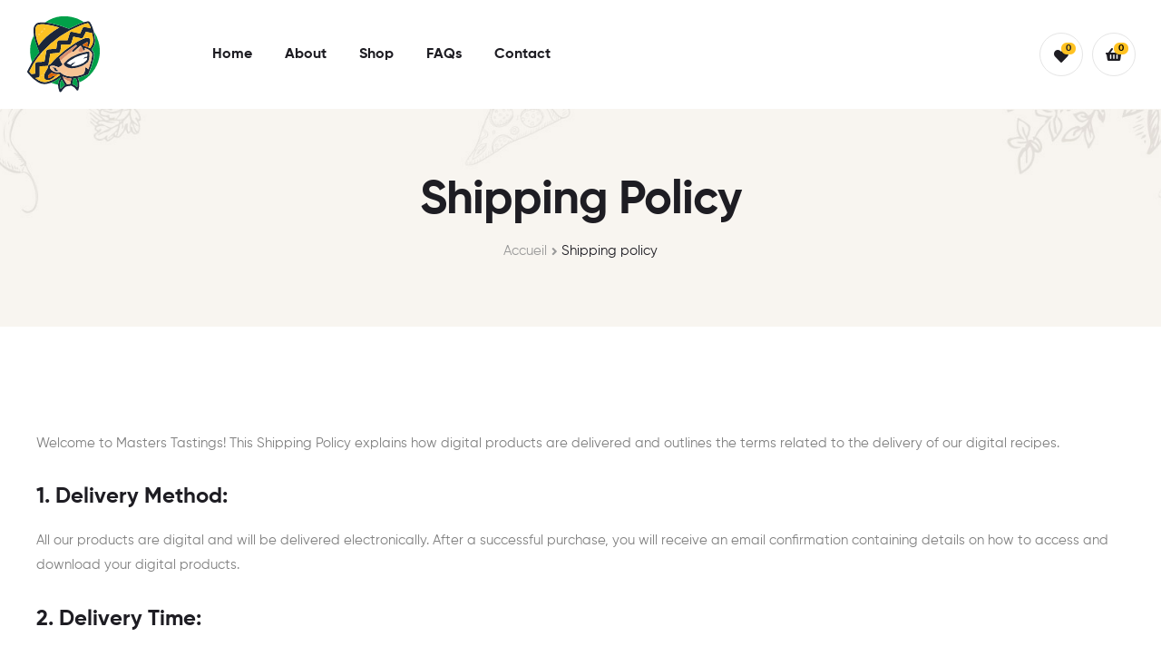

--- FILE ---
content_type: text/html; charset=UTF-8
request_url: https://masterstastings.com/shipping-policy/
body_size: 21813
content:
<!DOCTYPE html>
<html lang="fr-FR">
<head>
	<meta charset="UTF-8">
	<meta name="viewport" content="width=device-width, initial-scale=1.0, viewport-fit=cover" />		<title>Shipping policy &#8211; Masters Tastings</title>
<meta name='robots' content='max-image-preview:large' />
<link rel="dns-prefetch" href="//fonts.googleapis.com">
<link rel="dns-prefetch" href="//s.w.org">
<script>window._wca = window._wca || [];</script>
<link rel='dns-prefetch' href='//stats.wp.com' />
<link rel="alternate" type="application/rss+xml" title="Masters Tastings &raquo; Flux" href="https://masterstastings.com/feed/" />
<link rel="alternate" type="application/rss+xml" title="Masters Tastings &raquo; Flux des commentaires" href="https://masterstastings.com/comments/feed/" />
<link rel="alternate" title="oEmbed (JSON)" type="application/json+oembed" href="https://masterstastings.com/wp-json/oembed/1.0/embed?url=https%3A%2F%2Fmasterstastings.com%2Fshipping-policy%2F" />
<link rel="alternate" title="oEmbed (XML)" type="text/xml+oembed" href="https://masterstastings.com/wp-json/oembed/1.0/embed?url=https%3A%2F%2Fmasterstastings.com%2Fshipping-policy%2F&#038;format=xml" />
<style id='wp-img-auto-sizes-contain-inline-css' type='text/css'>
img:is([sizes=auto i],[sizes^="auto," i]){contain-intrinsic-size:3000px 1500px}
/*# sourceURL=wp-img-auto-sizes-contain-inline-css */
</style>

<style id='wp-emoji-styles-inline-css' type='text/css'>

	img.wp-smiley, img.emoji {
		display: inline !important;
		border: none !important;
		box-shadow: none !important;
		height: 1em !important;
		width: 1em !important;
		margin: 0 0.07em !important;
		vertical-align: -0.1em !important;
		background: none !important;
		padding: 0 !important;
	}
/*# sourceURL=wp-emoji-styles-inline-css */
</style>
<link rel='stylesheet' id='wp-block-library-css' href='https://masterstastings.com/wp-includes/css/dist/block-library/style.min.css?ver=6.9' type='text/css' media='all' />
<style id='wp-block-library-theme-inline-css' type='text/css'>
.wp-block-audio :where(figcaption){color:#555;font-size:13px;text-align:center}.is-dark-theme .wp-block-audio :where(figcaption){color:#ffffffa6}.wp-block-audio{margin:0 0 1em}.wp-block-code{border:1px solid #ccc;border-radius:4px;font-family:Menlo,Consolas,monaco,monospace;padding:.8em 1em}.wp-block-embed :where(figcaption){color:#555;font-size:13px;text-align:center}.is-dark-theme .wp-block-embed :where(figcaption){color:#ffffffa6}.wp-block-embed{margin:0 0 1em}.blocks-gallery-caption{color:#555;font-size:13px;text-align:center}.is-dark-theme .blocks-gallery-caption{color:#ffffffa6}:root :where(.wp-block-image figcaption){color:#555;font-size:13px;text-align:center}.is-dark-theme :root :where(.wp-block-image figcaption){color:#ffffffa6}.wp-block-image{margin:0 0 1em}.wp-block-pullquote{border-bottom:4px solid;border-top:4px solid;color:currentColor;margin-bottom:1.75em}.wp-block-pullquote :where(cite),.wp-block-pullquote :where(footer),.wp-block-pullquote__citation{color:currentColor;font-size:.8125em;font-style:normal;text-transform:uppercase}.wp-block-quote{border-left:.25em solid;margin:0 0 1.75em;padding-left:1em}.wp-block-quote cite,.wp-block-quote footer{color:currentColor;font-size:.8125em;font-style:normal;position:relative}.wp-block-quote:where(.has-text-align-right){border-left:none;border-right:.25em solid;padding-left:0;padding-right:1em}.wp-block-quote:where(.has-text-align-center){border:none;padding-left:0}.wp-block-quote.is-large,.wp-block-quote.is-style-large,.wp-block-quote:where(.is-style-plain){border:none}.wp-block-search .wp-block-search__label{font-weight:700}.wp-block-search__button{border:1px solid #ccc;padding:.375em .625em}:where(.wp-block-group.has-background){padding:1.25em 2.375em}.wp-block-separator.has-css-opacity{opacity:.4}.wp-block-separator{border:none;border-bottom:2px solid;margin-left:auto;margin-right:auto}.wp-block-separator.has-alpha-channel-opacity{opacity:1}.wp-block-separator:not(.is-style-wide):not(.is-style-dots){width:100px}.wp-block-separator.has-background:not(.is-style-dots){border-bottom:none;height:1px}.wp-block-separator.has-background:not(.is-style-wide):not(.is-style-dots){height:2px}.wp-block-table{margin:0 0 1em}.wp-block-table td,.wp-block-table th{word-break:normal}.wp-block-table :where(figcaption){color:#555;font-size:13px;text-align:center}.is-dark-theme .wp-block-table :where(figcaption){color:#ffffffa6}.wp-block-video :where(figcaption){color:#555;font-size:13px;text-align:center}.is-dark-theme .wp-block-video :where(figcaption){color:#ffffffa6}.wp-block-video{margin:0 0 1em}:root :where(.wp-block-template-part.has-background){margin-bottom:0;margin-top:0;padding:1.25em 2.375em}
/*# sourceURL=/wp-includes/css/dist/block-library/theme.min.css */
</style>
<style id='classic-theme-styles-inline-css' type='text/css'>
/*! This file is auto-generated */
.wp-block-button__link{color:#fff;background-color:#32373c;border-radius:9999px;box-shadow:none;text-decoration:none;padding:calc(.667em + 2px) calc(1.333em + 2px);font-size:1.125em}.wp-block-file__button{background:#32373c;color:#fff;text-decoration:none}
/*# sourceURL=/wp-includes/css/classic-themes.min.css */
</style>
<link rel='stylesheet' id='mediaelement-css' href='https://masterstastings.com/wp-includes/js/mediaelement/mediaelementplayer-legacy.min.css?ver=4.2.17' type='text/css' media='all' />
<link rel='stylesheet' id='wp-mediaelement-css' href='https://masterstastings.com/wp-includes/js/mediaelement/wp-mediaelement.min.css?ver=6.9' type='text/css' media='all' />
<style id='jetpack-sharing-buttons-style-inline-css' type='text/css'>
.jetpack-sharing-buttons__services-list{display:flex;flex-direction:row;flex-wrap:wrap;gap:0;list-style-type:none;margin:5px;padding:0}.jetpack-sharing-buttons__services-list.has-small-icon-size{font-size:12px}.jetpack-sharing-buttons__services-list.has-normal-icon-size{font-size:16px}.jetpack-sharing-buttons__services-list.has-large-icon-size{font-size:24px}.jetpack-sharing-buttons__services-list.has-huge-icon-size{font-size:36px}@media print{.jetpack-sharing-buttons__services-list{display:none!important}}.editor-styles-wrapper .wp-block-jetpack-sharing-buttons{gap:0;padding-inline-start:0}ul.jetpack-sharing-buttons__services-list.has-background{padding:1.25em 2.375em}
/*# sourceURL=https://masterstastings.com/wp-content/plugins/jetpack/_inc/blocks/sharing-buttons/view.css */
</style>
<link rel='stylesheet' id='poco-gutenberg-blocks-css' href='https://masterstastings.com/wp-content/themes/poco/assets/css/base/gutenberg-blocks.css?ver=2.1.8' type='text/css' media='all' />
<style id='global-styles-inline-css' type='text/css'>
:root{--wp--preset--aspect-ratio--square: 1;--wp--preset--aspect-ratio--4-3: 4/3;--wp--preset--aspect-ratio--3-4: 3/4;--wp--preset--aspect-ratio--3-2: 3/2;--wp--preset--aspect-ratio--2-3: 2/3;--wp--preset--aspect-ratio--16-9: 16/9;--wp--preset--aspect-ratio--9-16: 9/16;--wp--preset--color--black: #000000;--wp--preset--color--cyan-bluish-gray: #abb8c3;--wp--preset--color--white: #ffffff;--wp--preset--color--pale-pink: #f78da7;--wp--preset--color--vivid-red: #cf2e2e;--wp--preset--color--luminous-vivid-orange: #ff6900;--wp--preset--color--luminous-vivid-amber: #fcb900;--wp--preset--color--light-green-cyan: #7bdcb5;--wp--preset--color--vivid-green-cyan: #00d084;--wp--preset--color--pale-cyan-blue: #8ed1fc;--wp--preset--color--vivid-cyan-blue: #0693e3;--wp--preset--color--vivid-purple: #9b51e0;--wp--preset--gradient--vivid-cyan-blue-to-vivid-purple: linear-gradient(135deg,rgb(6,147,227) 0%,rgb(155,81,224) 100%);--wp--preset--gradient--light-green-cyan-to-vivid-green-cyan: linear-gradient(135deg,rgb(122,220,180) 0%,rgb(0,208,130) 100%);--wp--preset--gradient--luminous-vivid-amber-to-luminous-vivid-orange: linear-gradient(135deg,rgb(252,185,0) 0%,rgb(255,105,0) 100%);--wp--preset--gradient--luminous-vivid-orange-to-vivid-red: linear-gradient(135deg,rgb(255,105,0) 0%,rgb(207,46,46) 100%);--wp--preset--gradient--very-light-gray-to-cyan-bluish-gray: linear-gradient(135deg,rgb(238,238,238) 0%,rgb(169,184,195) 100%);--wp--preset--gradient--cool-to-warm-spectrum: linear-gradient(135deg,rgb(74,234,220) 0%,rgb(151,120,209) 20%,rgb(207,42,186) 40%,rgb(238,44,130) 60%,rgb(251,105,98) 80%,rgb(254,248,76) 100%);--wp--preset--gradient--blush-light-purple: linear-gradient(135deg,rgb(255,206,236) 0%,rgb(152,150,240) 100%);--wp--preset--gradient--blush-bordeaux: linear-gradient(135deg,rgb(254,205,165) 0%,rgb(254,45,45) 50%,rgb(107,0,62) 100%);--wp--preset--gradient--luminous-dusk: linear-gradient(135deg,rgb(255,203,112) 0%,rgb(199,81,192) 50%,rgb(65,88,208) 100%);--wp--preset--gradient--pale-ocean: linear-gradient(135deg,rgb(255,245,203) 0%,rgb(182,227,212) 50%,rgb(51,167,181) 100%);--wp--preset--gradient--electric-grass: linear-gradient(135deg,rgb(202,248,128) 0%,rgb(113,206,126) 100%);--wp--preset--gradient--midnight: linear-gradient(135deg,rgb(2,3,129) 0%,rgb(40,116,252) 100%);--wp--preset--font-size--small: 14px;--wp--preset--font-size--medium: 23px;--wp--preset--font-size--large: 26px;--wp--preset--font-size--x-large: 42px;--wp--preset--font-size--normal: 16px;--wp--preset--font-size--huge: 37px;--wp--preset--spacing--20: 0.44rem;--wp--preset--spacing--30: 0.67rem;--wp--preset--spacing--40: 1rem;--wp--preset--spacing--50: 1.5rem;--wp--preset--spacing--60: 2.25rem;--wp--preset--spacing--70: 3.38rem;--wp--preset--spacing--80: 5.06rem;--wp--preset--shadow--natural: 6px 6px 9px rgba(0, 0, 0, 0.2);--wp--preset--shadow--deep: 12px 12px 50px rgba(0, 0, 0, 0.4);--wp--preset--shadow--sharp: 6px 6px 0px rgba(0, 0, 0, 0.2);--wp--preset--shadow--outlined: 6px 6px 0px -3px rgb(255, 255, 255), 6px 6px rgb(0, 0, 0);--wp--preset--shadow--crisp: 6px 6px 0px rgb(0, 0, 0);}:where(.is-layout-flex){gap: 0.5em;}:where(.is-layout-grid){gap: 0.5em;}body .is-layout-flex{display: flex;}.is-layout-flex{flex-wrap: wrap;align-items: center;}.is-layout-flex > :is(*, div){margin: 0;}body .is-layout-grid{display: grid;}.is-layout-grid > :is(*, div){margin: 0;}:where(.wp-block-columns.is-layout-flex){gap: 2em;}:where(.wp-block-columns.is-layout-grid){gap: 2em;}:where(.wp-block-post-template.is-layout-flex){gap: 1.25em;}:where(.wp-block-post-template.is-layout-grid){gap: 1.25em;}.has-black-color{color: var(--wp--preset--color--black) !important;}.has-cyan-bluish-gray-color{color: var(--wp--preset--color--cyan-bluish-gray) !important;}.has-white-color{color: var(--wp--preset--color--white) !important;}.has-pale-pink-color{color: var(--wp--preset--color--pale-pink) !important;}.has-vivid-red-color{color: var(--wp--preset--color--vivid-red) !important;}.has-luminous-vivid-orange-color{color: var(--wp--preset--color--luminous-vivid-orange) !important;}.has-luminous-vivid-amber-color{color: var(--wp--preset--color--luminous-vivid-amber) !important;}.has-light-green-cyan-color{color: var(--wp--preset--color--light-green-cyan) !important;}.has-vivid-green-cyan-color{color: var(--wp--preset--color--vivid-green-cyan) !important;}.has-pale-cyan-blue-color{color: var(--wp--preset--color--pale-cyan-blue) !important;}.has-vivid-cyan-blue-color{color: var(--wp--preset--color--vivid-cyan-blue) !important;}.has-vivid-purple-color{color: var(--wp--preset--color--vivid-purple) !important;}.has-black-background-color{background-color: var(--wp--preset--color--black) !important;}.has-cyan-bluish-gray-background-color{background-color: var(--wp--preset--color--cyan-bluish-gray) !important;}.has-white-background-color{background-color: var(--wp--preset--color--white) !important;}.has-pale-pink-background-color{background-color: var(--wp--preset--color--pale-pink) !important;}.has-vivid-red-background-color{background-color: var(--wp--preset--color--vivid-red) !important;}.has-luminous-vivid-orange-background-color{background-color: var(--wp--preset--color--luminous-vivid-orange) !important;}.has-luminous-vivid-amber-background-color{background-color: var(--wp--preset--color--luminous-vivid-amber) !important;}.has-light-green-cyan-background-color{background-color: var(--wp--preset--color--light-green-cyan) !important;}.has-vivid-green-cyan-background-color{background-color: var(--wp--preset--color--vivid-green-cyan) !important;}.has-pale-cyan-blue-background-color{background-color: var(--wp--preset--color--pale-cyan-blue) !important;}.has-vivid-cyan-blue-background-color{background-color: var(--wp--preset--color--vivid-cyan-blue) !important;}.has-vivid-purple-background-color{background-color: var(--wp--preset--color--vivid-purple) !important;}.has-black-border-color{border-color: var(--wp--preset--color--black) !important;}.has-cyan-bluish-gray-border-color{border-color: var(--wp--preset--color--cyan-bluish-gray) !important;}.has-white-border-color{border-color: var(--wp--preset--color--white) !important;}.has-pale-pink-border-color{border-color: var(--wp--preset--color--pale-pink) !important;}.has-vivid-red-border-color{border-color: var(--wp--preset--color--vivid-red) !important;}.has-luminous-vivid-orange-border-color{border-color: var(--wp--preset--color--luminous-vivid-orange) !important;}.has-luminous-vivid-amber-border-color{border-color: var(--wp--preset--color--luminous-vivid-amber) !important;}.has-light-green-cyan-border-color{border-color: var(--wp--preset--color--light-green-cyan) !important;}.has-vivid-green-cyan-border-color{border-color: var(--wp--preset--color--vivid-green-cyan) !important;}.has-pale-cyan-blue-border-color{border-color: var(--wp--preset--color--pale-cyan-blue) !important;}.has-vivid-cyan-blue-border-color{border-color: var(--wp--preset--color--vivid-cyan-blue) !important;}.has-vivid-purple-border-color{border-color: var(--wp--preset--color--vivid-purple) !important;}.has-vivid-cyan-blue-to-vivid-purple-gradient-background{background: var(--wp--preset--gradient--vivid-cyan-blue-to-vivid-purple) !important;}.has-light-green-cyan-to-vivid-green-cyan-gradient-background{background: var(--wp--preset--gradient--light-green-cyan-to-vivid-green-cyan) !important;}.has-luminous-vivid-amber-to-luminous-vivid-orange-gradient-background{background: var(--wp--preset--gradient--luminous-vivid-amber-to-luminous-vivid-orange) !important;}.has-luminous-vivid-orange-to-vivid-red-gradient-background{background: var(--wp--preset--gradient--luminous-vivid-orange-to-vivid-red) !important;}.has-very-light-gray-to-cyan-bluish-gray-gradient-background{background: var(--wp--preset--gradient--very-light-gray-to-cyan-bluish-gray) !important;}.has-cool-to-warm-spectrum-gradient-background{background: var(--wp--preset--gradient--cool-to-warm-spectrum) !important;}.has-blush-light-purple-gradient-background{background: var(--wp--preset--gradient--blush-light-purple) !important;}.has-blush-bordeaux-gradient-background{background: var(--wp--preset--gradient--blush-bordeaux) !important;}.has-luminous-dusk-gradient-background{background: var(--wp--preset--gradient--luminous-dusk) !important;}.has-pale-ocean-gradient-background{background: var(--wp--preset--gradient--pale-ocean) !important;}.has-electric-grass-gradient-background{background: var(--wp--preset--gradient--electric-grass) !important;}.has-midnight-gradient-background{background: var(--wp--preset--gradient--midnight) !important;}.has-small-font-size{font-size: var(--wp--preset--font-size--small) !important;}.has-medium-font-size{font-size: var(--wp--preset--font-size--medium) !important;}.has-large-font-size{font-size: var(--wp--preset--font-size--large) !important;}.has-x-large-font-size{font-size: var(--wp--preset--font-size--x-large) !important;}
:where(.wp-block-post-template.is-layout-flex){gap: 1.25em;}:where(.wp-block-post-template.is-layout-grid){gap: 1.25em;}
:where(.wp-block-term-template.is-layout-flex){gap: 1.25em;}:where(.wp-block-term-template.is-layout-grid){gap: 1.25em;}
:where(.wp-block-columns.is-layout-flex){gap: 2em;}:where(.wp-block-columns.is-layout-grid){gap: 2em;}
:root :where(.wp-block-pullquote){font-size: 1.5em;line-height: 1.6;}
/*# sourceURL=global-styles-inline-css */
</style>
<style id='woocommerce-inline-inline-css' type='text/css'>
.woocommerce form .form-row .required { visibility: visible; }
/*# sourceURL=woocommerce-inline-inline-css */
</style>
<link rel='stylesheet' id='woo-variation-swatches-css' href='https://masterstastings.com/wp-content/plugins/woo-variation-swatches/assets/css/frontend.min.css?ver=1762871022' type='text/css' media='all' />
<style id='woo-variation-swatches-inline-css' type='text/css'>
:root {
--wvs-tick:url("data:image/svg+xml;utf8,%3Csvg filter='drop-shadow(0px 0px 2px rgb(0 0 0 / .8))' xmlns='http://www.w3.org/2000/svg'  viewBox='0 0 30 30'%3E%3Cpath fill='none' stroke='%23ffffff' stroke-linecap='round' stroke-linejoin='round' stroke-width='4' d='M4 16L11 23 27 7'/%3E%3C/svg%3E");

--wvs-cross:url("data:image/svg+xml;utf8,%3Csvg filter='drop-shadow(0px 0px 5px rgb(255 255 255 / .6))' xmlns='http://www.w3.org/2000/svg' width='72px' height='72px' viewBox='0 0 24 24'%3E%3Cpath fill='none' stroke='%23ff0000' stroke-linecap='round' stroke-width='0.6' d='M5 5L19 19M19 5L5 19'/%3E%3C/svg%3E");
--wvs-single-product-item-width:30px;
--wvs-single-product-item-height:30px;
--wvs-single-product-item-font-size:16px}
/*# sourceURL=woo-variation-swatches-inline-css */
</style>
<link rel='stylesheet' id='perfect-scrollbar-css' href='https://masterstastings.com/wp-content/plugins/woo-smart-wishlist/assets/libs/perfect-scrollbar/css/perfect-scrollbar.min.css?ver=6.9' type='text/css' media='all' />
<link rel='stylesheet' id='perfect-scrollbar-wpc-css' href='https://masterstastings.com/wp-content/plugins/woo-smart-wishlist/assets/libs/perfect-scrollbar/css/custom-theme.css?ver=6.9' type='text/css' media='all' />
<link rel='stylesheet' id='woosw-icons-css' href='https://masterstastings.com/wp-content/plugins/woo-smart-wishlist/assets/css/icons.css?ver=5.0.8' type='text/css' media='all' />
<link rel='stylesheet' id='woosw-frontend-css' href='https://masterstastings.com/wp-content/plugins/woo-smart-wishlist/assets/css/frontend.css?ver=5.0.8' type='text/css' media='all' />
<style id='woosw-frontend-inline-css' type='text/css'>
.woosw-popup .woosw-popup-inner .woosw-popup-content .woosw-popup-content-bot .woosw-notice { background-color: #5fbd74; } .woosw-popup .woosw-popup-inner .woosw-popup-content .woosw-popup-content-bot .woosw-popup-content-bot-inner a:hover { color: #5fbd74; border-color: #5fbd74; } 
/*# sourceURL=woosw-frontend-inline-css */
</style>
<link rel='stylesheet' id='poco-style-css' href='https://masterstastings.com/wp-content/themes/poco/style.css?ver=2.1.8' type='text/css' media='all' />
<style id='poco-style-inline-css' type='text/css'>
body{--primary:#FFC222;--secondary:#00A149;--body:#808080;--heading:#1E1D23;--light:#999999;}
/*# sourceURL=poco-style-inline-css */
</style>
<link rel='stylesheet' id='elementor-icons-css' href='https://masterstastings.com/wp-content/plugins/elementor/assets/lib/eicons/css/elementor-icons.min.css?ver=5.45.0' type='text/css' media='all' />
<link rel='stylesheet' id='elementor-frontend-css' href='https://masterstastings.com/wp-content/plugins/elementor/assets/css/frontend.min.css?ver=3.34.1' type='text/css' media='all' />
<style id='elementor-frontend-inline-css' type='text/css'>
.elementor-kit-10{--e-global-color-primary:#FFC222;--e-global-color-secondary:#00A149;--e-global-color-text:#808080;--e-global-color-accent:#1E1D23;--e-global-color-1d12e908:#999999;--e-global-color-76261577:#E5E5E5;--e-global-color-74ad7d3c:#7A7A7A;--e-global-color-2154a27d:#61CE70;--e-global-color-1401abc0:#4054B2;--e-global-color-5bdd244e:#23A455;--e-global-color-48e5bc8c:#000;--e-global-color-26c59e90:#FFF;}.elementor-kit-10 button,.elementor-kit-10 input[type="button"],.elementor-kit-10 input[type="submit"],.elementor-kit-10 .elementor-button{background-color:#FFC222;font-size:14px;font-weight:700;text-transform:uppercase;line-height:1em;color:var( --e-global-color-accent );border-radius:8px 8px 8px 8px;padding:20px 45px 20px 45px;}.elementor-kit-10 button:hover,.elementor-kit-10 button:focus,.elementor-kit-10 input[type="button"]:hover,.elementor-kit-10 input[type="button"]:focus,.elementor-kit-10 input[type="submit"]:hover,.elementor-kit-10 input[type="submit"]:focus,.elementor-kit-10 .elementor-button:hover,.elementor-kit-10 .elementor-button:focus{background-color:#EEAC00;color:#FFFFFF;}.elementor-kit-10 e-page-transition{background-color:#FFBC7D;}.elementor-section.elementor-section-boxed > .elementor-container{max-width:1290px;}.e-con{--container-max-width:1290px;}.elementor-widget:not(:last-child){margin-block-end:20px;}.elementor-element{--widgets-spacing:20px 20px;--widgets-spacing-row:20px;--widgets-spacing-column:20px;}{}h1.entry-title{display:var(--page-title-display);}@media(max-width:1024px){.elementor-section.elementor-section-boxed > .elementor-container{max-width:1024px;}.e-con{--container-max-width:1024px;}}@media(max-width:767px){.elementor-section.elementor-section-boxed > .elementor-container{max-width:767px;}.e-con{--container-max-width:767px;}}
.elementor-7158 .elementor-element.elementor-element-a888651{--display:flex;}.elementor-widget-text-editor{color:var( --e-global-color-text );}.elementor-widget-text-editor.elementor-drop-cap-view-stacked .elementor-drop-cap{background-color:var( --e-global-color-primary );}.elementor-widget-text-editor.elementor-drop-cap-view-framed .elementor-drop-cap, .elementor-widget-text-editor.elementor-drop-cap-view-default .elementor-drop-cap{color:var( --e-global-color-primary );border-color:var( --e-global-color-primary );}
.elementor-2048 .elementor-element.elementor-element-125474f:not(.elementor-motion-effects-element-type-background), .elementor-2048 .elementor-element.elementor-element-125474f > .elementor-motion-effects-container > .elementor-motion-effects-layer{background-color:#FFF;}.elementor-2048 .elementor-element.elementor-element-125474f > .elementor-container{max-width:1820px;min-height:120px;}.elementor-2048 .elementor-element.elementor-element-125474f{transition:background 0.3s, border 0.3s, border-radius 0.3s, box-shadow 0.3s;margin-top:0px;margin-bottom:0px;padding:0px 30px 0px 30px;z-index:999;}.elementor-2048 .elementor-element.elementor-element-125474f > .elementor-background-overlay{transition:background 0.3s, border-radius 0.3s, opacity 0.3s;}.elementor-bc-flex-widget .elementor-2048 .elementor-element.elementor-element-33ee03b.elementor-column .elementor-widget-wrap{align-items:center;}.elementor-2048 .elementor-element.elementor-element-33ee03b.elementor-column.elementor-element[data-element_type="column"] > .elementor-widget-wrap.elementor-element-populated{align-content:center;align-items:center;}.elementor-2048 .elementor-element.elementor-element-33ee03b.elementor-column > .elementor-widget-wrap{justify-content:space-between;}.elementor-2048 .elementor-element.elementor-element-33ee03b > .elementor-widget-wrap > .elementor-widget:not(.elementor-widget__width-auto):not(.elementor-widget__width-initial):not(:last-child):not(.elementor-absolute){margin-block-end:0px;}.elementor-2048 .elementor-element.elementor-element-67ab468{width:auto;max-width:auto;}.elementor-2048 .elementor-element.elementor-element-f963035{width:auto;max-width:auto;}.elementor-2048 .elementor-element.elementor-element-f963035 .site-branding{text-align:left;}.elementor-2048 .elementor-element.elementor-element-f963035 .elementor-site-logo-wrapper img{width:80px;}.elementor-bc-flex-widget .elementor-2048 .elementor-element.elementor-element-107e844.elementor-column .elementor-widget-wrap{align-items:center;}.elementor-2048 .elementor-element.elementor-element-107e844.elementor-column.elementor-element[data-element_type="column"] > .elementor-widget-wrap.elementor-element-populated{align-content:center;align-items:center;}.elementor-2048 .elementor-element.elementor-element-107e844 > .elementor-widget-wrap > .elementor-widget:not(.elementor-widget__width-auto):not(.elementor-widget__width-initial):not(:last-child):not(.elementor-absolute){margin-block-end:0px;}.elementor-2048 .elementor-element.elementor-element-107e844 > .elementor-element-populated{padding:0px 0px 0px 20px;}.elementor-2048 .elementor-element.elementor-element-8d88a8a > .elementor-widget-container{padding:0% 0% 0% 3%;}.elementor-2048 .elementor-element.elementor-element-8d88a8a .main-navigation{text-align:left;}.elementor-bc-flex-widget .elementor-2048 .elementor-element.elementor-element-a9252f9.elementor-column .elementor-widget-wrap{align-items:center;}.elementor-2048 .elementor-element.elementor-element-a9252f9.elementor-column.elementor-element[data-element_type="column"] > .elementor-widget-wrap.elementor-element-populated{align-content:center;align-items:center;}.elementor-2048 .elementor-element.elementor-element-a9252f9.elementor-column > .elementor-widget-wrap{justify-content:flex-end;}.elementor-2048 .elementor-element.elementor-element-a9252f9 > .elementor-widget-wrap > .elementor-widget:not(.elementor-widget__width-auto):not(.elementor-widget__width-initial):not(:last-child):not(.elementor-absolute){margin-block-end:0px;}.elementor-2048 .elementor-element.elementor-element-fe534fa{width:auto;max-width:auto;}.elementor-2048 .elementor-element.elementor-element-fe534fa > .elementor-widget-container{margin:0px -5px 0px 0px;}@media(max-width:1024px){.elementor-2048 .elementor-element.elementor-element-125474f > .elementor-container{min-height:0px;}.elementor-2048 .elementor-element.elementor-element-125474f{padding:10px 30px 10px 30px;}.elementor-2048 .elementor-element.elementor-element-33ee03b > .elementor-element-populated{padding:0% 0% 0% 0%;}}@media(max-width:767px){.elementor-2048 .elementor-element.elementor-element-125474f > .elementor-container{min-height:0px;}.elementor-2048 .elementor-element.elementor-element-125474f{padding:10px 15px 10px 15px;}.elementor-2048 .elementor-element.elementor-element-33ee03b{width:100%;}.elementor-2048 .elementor-element.elementor-element-33ee03b > .elementor-element-populated{padding:0% 0% 0% 0%;}.elementor-2048 .elementor-element.elementor-element-a9252f9{width:30%;}}@media(min-width:768px){.elementor-2048 .elementor-element.elementor-element-33ee03b{width:13.456%;}.elementor-2048 .elementor-element.elementor-element-107e844{width:54.354%;}.elementor-2048 .elementor-element.elementor-element-a9252f9{width:31.946%;}}@media(max-width:1024px) and (min-width:768px){.elementor-2048 .elementor-element.elementor-element-33ee03b{width:100%;}.elementor-2048 .elementor-element.elementor-element-a9252f9{width:30%;}}/* Start custom CSS for poco-nav-menu, class: .elementor-element-8d88a8a */@media(max-width: 1300px){
    .elementor-2048 .elementor-element.elementor-element-8d88a8a .main-navigation{
        text-align: left;
    }
}/* End custom CSS */
/* Start custom CSS for column, class: .elementor-element-a9252f9 */.elementor-2048 .elementor-element.elementor-element-a9252f9 .elementor-widget-wrap{
    flex-wrap: nowrap;
}/* End custom CSS */
/* Start custom CSS for section, class: .elementor-element-125474f */@media(min-width: 1600px){
    .elementor-2048 .elementor-element.elementor-element-125474f{
        padding-left: 50px;
        padding-right: 50px;
    }
}/* End custom CSS */
.elementor-2257 .elementor-element.elementor-element-7d3324c4:not(.elementor-motion-effects-element-type-background), .elementor-2257 .elementor-element.elementor-element-7d3324c4 > .elementor-motion-effects-container > .elementor-motion-effects-layer{background-color:#181818;background-image:url("https://masterstastings.com/wp-content/uploads/2020/09/shape_dot.png");background-position:center center;background-repeat:repeat;background-size:auto;}.elementor-2257 .elementor-element.elementor-element-7d3324c4{transition:background 0.3s, border 0.3s, border-radius 0.3s, box-shadow 0.3s;padding:100px 0px 0px 0px;}.elementor-2257 .elementor-element.elementor-element-7d3324c4 > .elementor-background-overlay{transition:background 0.3s, border-radius 0.3s, opacity 0.3s;}.elementor-bc-flex-widget .elementor-2257 .elementor-element.elementor-element-5c9ae821.elementor-column .elementor-widget-wrap{align-items:center;}.elementor-2257 .elementor-element.elementor-element-5c9ae821.elementor-column.elementor-element[data-element_type="column"] > .elementor-widget-wrap.elementor-element-populated{align-content:center;align-items:center;}.elementor-2257 .elementor-element.elementor-element-5c9ae821 > .elementor-widget-wrap > .elementor-widget:not(.elementor-widget__width-auto):not(.elementor-widget__width-initial):not(:last-child):not(.elementor-absolute){margin-block-end:0px;}.elementor-widget-divider{--divider-color:var( --e-global-color-secondary );}.elementor-widget-divider .elementor-divider__text{color:var( --e-global-color-secondary );}.elementor-widget-divider.elementor-view-stacked .elementor-icon{background-color:var( --e-global-color-secondary );}.elementor-widget-divider.elementor-view-framed .elementor-icon, .elementor-widget-divider.elementor-view-default .elementor-icon{color:var( --e-global-color-secondary );border-color:var( --e-global-color-secondary );}.elementor-widget-divider.elementor-view-framed .elementor-icon, .elementor-widget-divider.elementor-view-default .elementor-icon svg{fill:var( --e-global-color-secondary );}.elementor-2257 .elementor-element.elementor-element-20ef48f6{--divider-border-style:solid;--divider-color:#303030;--divider-border-width:1px;}.elementor-2257 .elementor-element.elementor-element-20ef48f6 .elementor-divider-separator{width:100%;}.elementor-2257 .elementor-element.elementor-element-20ef48f6 .elementor-divider{padding-block-start:0px;padding-block-end:0px;}.elementor-bc-flex-widget .elementor-2257 .elementor-element.elementor-element-1df487c8.elementor-column .elementor-widget-wrap{align-items:center;}.elementor-2257 .elementor-element.elementor-element-1df487c8.elementor-column.elementor-element[data-element_type="column"] > .elementor-widget-wrap.elementor-element-populated{align-content:center;align-items:center;}.elementor-2257 .elementor-element.elementor-element-1df487c8 > .elementor-widget-wrap > .elementor-widget:not(.elementor-widget__width-auto):not(.elementor-widget__width-initial):not(:last-child):not(.elementor-absolute){margin-block-end:0px;}.elementor-widget-image .widget-image-caption{color:var( --e-global-color-text );}.elementor-2257 .elementor-element.elementor-element-7e06e4b2{z-index:2;}.elementor-bc-flex-widget .elementor-2257 .elementor-element.elementor-element-18114ee3.elementor-column .elementor-widget-wrap{align-items:center;}.elementor-2257 .elementor-element.elementor-element-18114ee3.elementor-column.elementor-element[data-element_type="column"] > .elementor-widget-wrap.elementor-element-populated{align-content:center;align-items:center;}.elementor-2257 .elementor-element.elementor-element-18114ee3 > .elementor-widget-wrap > .elementor-widget:not(.elementor-widget__width-auto):not(.elementor-widget__width-initial):not(:last-child):not(.elementor-absolute){margin-block-end:0px;}.elementor-2257 .elementor-element.elementor-element-488fccb8{--divider-border-style:solid;--divider-color:#303030;--divider-border-width:1px;}.elementor-2257 .elementor-element.elementor-element-488fccb8 .elementor-divider-separator{width:100%;}.elementor-2257 .elementor-element.elementor-element-488fccb8 .elementor-divider{padding-block-start:0px;padding-block-end:0px;}.elementor-2257 .elementor-element.elementor-element-dc54215:not(.elementor-motion-effects-element-type-background), .elementor-2257 .elementor-element.elementor-element-dc54215 > .elementor-motion-effects-container > .elementor-motion-effects-layer{background-color:#181818;background-image:url("https://masterstastings.com/wp-content/uploads/2020/09/shape_dot.png");background-position:center center;background-repeat:repeat;background-size:auto;}.elementor-2257 .elementor-element.elementor-element-dc54215 > .elementor-container{max-width:1320px;}.elementor-2257 .elementor-element.elementor-element-dc54215{transition:background 0.3s, border 0.3s, border-radius 0.3s, box-shadow 0.3s;padding:90px 30px 90px 30px;}.elementor-2257 .elementor-element.elementor-element-dc54215 > .elementor-background-overlay{transition:background 0.3s, border-radius 0.3s, opacity 0.3s;}.elementor-2257 .elementor-element.elementor-element-474d4deb > .elementor-widget-wrap > .elementor-widget:not(.elementor-widget__width-auto):not(.elementor-widget__width-initial):not(:last-child):not(.elementor-absolute){margin-block-end:0px;}.elementor-2257 .elementor-element.elementor-element-474d4deb > .elementor-element-populated{margin:0px 15px 0px 15px;--e-column-margin-right:15px;--e-column-margin-left:15px;}.elementor-widget-heading .elementor-heading-title{color:var( --e-global-color-primary );}.elementor-2257 .elementor-element.elementor-element-6b9f7d14 > .elementor-widget-container{margin:0px 0px 25px 0px;}.elementor-2257 .elementor-element.elementor-element-6b9f7d14{text-align:center;}.elementor-2257 .elementor-element.elementor-element-6b9f7d14 .elementor-heading-title{font-size:20px;text-transform:uppercase;color:#FFFFFF;}.elementor-widget-text-editor{color:var( --e-global-color-text );}.elementor-widget-text-editor.elementor-drop-cap-view-stacked .elementor-drop-cap{background-color:var( --e-global-color-primary );}.elementor-widget-text-editor.elementor-drop-cap-view-framed .elementor-drop-cap, .elementor-widget-text-editor.elementor-drop-cap-view-default .elementor-drop-cap{color:var( --e-global-color-primary );border-color:var( --e-global-color-primary );}.elementor-2257 .elementor-element.elementor-element-650fe29{text-align:center;color:#B0B0B0;}.elementor-2257 .elementor-element.elementor-element-62810e71{text-align:center;}.elementor-2257 .elementor-element.elementor-element-62810e71 .elementor-heading-title{font-size:18px;color:#FFB900;}.elementor-2257 .elementor-element.elementor-element-451a7641.elementor-column > .elementor-widget-wrap{justify-content:center;}.elementor-2257 .elementor-element.elementor-element-451a7641 > .elementor-widget-wrap > .elementor-widget:not(.elementor-widget__width-auto):not(.elementor-widget__width-initial):not(:last-child):not(.elementor-absolute){margin-block-end:0px;}.elementor-2257 .elementor-element.elementor-element-451a7641 > .elementor-element-populated{margin:0px 15px 0px 15px;--e-column-margin-right:15px;--e-column-margin-left:15px;}.elementor-2257 .elementor-element.elementor-element-4bb20b81 > .elementor-widget-container{margin:0px 0px 25px 0px;}.elementor-2257 .elementor-element.elementor-element-4bb20b81{text-align:center;}.elementor-2257 .elementor-element.elementor-element-4bb20b81 .elementor-heading-title{font-size:20px;text-transform:uppercase;color:#FFFFFF;}.elementor-2257 .elementor-element.elementor-element-d5a60eb{width:auto;max-width:auto;text-align:start;color:#FFFFFF;}.elementor-2257 .elementor-element.elementor-element-d5a60eb > .elementor-widget-container{margin:0px 0px 10px 0px;padding:0px 0px 0px 50px;}.elementor-2257 .elementor-element.elementor-element-fe1f761 > .elementor-widget-wrap > .elementor-widget:not(.elementor-widget__width-auto):not(.elementor-widget__width-initial):not(:last-child):not(.elementor-absolute){margin-block-end:0px;}.elementor-2257 .elementor-element.elementor-element-fe1f761 > .elementor-element-populated{margin:0px 15px 0px 15px;--e-column-margin-right:15px;--e-column-margin-left:15px;}.elementor-2257 .elementor-element.elementor-element-1fedcd2c > .elementor-widget-container{margin:0px 0px 25px 0px;}.elementor-2257 .elementor-element.elementor-element-1fedcd2c{text-align:center;}.elementor-2257 .elementor-element.elementor-element-1fedcd2c .elementor-heading-title{font-size:20px;text-transform:uppercase;color:#FFFFFF;}.elementor-2257 .elementor-element.elementor-element-4a8cd819 > .elementor-widget-container{margin:0px 0px 20px 0px;}.elementor-2257 .elementor-element.elementor-element-4a8cd819{text-align:center;color:#B0B0B0;}.elementor-2257 .elementor-element.elementor-element-77535e94{--grid-template-columns:repeat(0, auto);--icon-size:12px;--grid-column-gap:10px;--grid-row-gap:0px;}.elementor-2257 .elementor-element.elementor-element-77535e94 .elementor-widget-container{text-align:center;}.elementor-2257 .elementor-element.elementor-element-77535e94 .elementor-social-icon{background-color:#FFFFFF;--icon-padding:1em;}.elementor-2257 .elementor-element.elementor-element-77535e94 .elementor-social-icon i{color:#000000;}.elementor-2257 .elementor-element.elementor-element-77535e94 .elementor-social-icon svg{fill:#000000;}.elementor-2257 .elementor-element.elementor-element-77535e94 .elementor-social-icon:hover{background-color:#FFC222;}.elementor-2257 .elementor-element.elementor-element-6f514cdf > .elementor-widget-wrap > .elementor-widget:not(.elementor-widget__width-auto):not(.elementor-widget__width-initial):not(:last-child):not(.elementor-absolute){margin-block-end:0px;}.elementor-2257 .elementor-element.elementor-element-6f514cdf > .elementor-element-populated{margin:0px 15px 0px 15px;--e-column-margin-right:15px;--e-column-margin-left:15px;}.elementor-2257 .elementor-element.elementor-element-c7f4c3c > .elementor-widget-container{margin:0px 0px 25px 0px;}.elementor-2257 .elementor-element.elementor-element-c7f4c3c{text-align:center;}.elementor-2257 .elementor-element.elementor-element-c7f4c3c .elementor-heading-title{font-size:20px;text-transform:uppercase;color:#FFFFFF;}.elementor-2257 .elementor-element.elementor-element-7b941fcc > .elementor-widget-container{margin:0px 0px 20px 0px;}.elementor-2257 .elementor-element.elementor-element-7b941fcc{text-align:center;color:#B0B0B0;}.elementor-widget-form .elementor-field-group > label, .elementor-widget-form .elementor-field-subgroup label{color:var( --e-global-color-text );}.elementor-widget-form .elementor-field-type-html{color:var( --e-global-color-text );}.elementor-widget-form .elementor-field-group .elementor-field{color:var( --e-global-color-text );}.elementor-widget-form .e-form__buttons__wrapper__button-next{background-color:var( --e-global-color-accent );}.elementor-widget-form .elementor-button[type="submit"]{background-color:var( --e-global-color-accent );}.elementor-widget-form .e-form__buttons__wrapper__button-previous{background-color:var( --e-global-color-accent );}.elementor-widget-form{--e-form-steps-indicator-inactive-primary-color:var( --e-global-color-text );--e-form-steps-indicator-active-primary-color:var( --e-global-color-accent );--e-form-steps-indicator-completed-primary-color:var( --e-global-color-accent );--e-form-steps-indicator-progress-color:var( --e-global-color-accent );--e-form-steps-indicator-progress-background-color:var( --e-global-color-text );--e-form-steps-indicator-progress-meter-color:var( --e-global-color-text );}.elementor-2257 .elementor-element.elementor-element-6a654198 > .elementor-widget-container{padding:6px 6px 6px 6px;border-style:solid;border-width:1px 1px 1px 1px;border-color:#262626;border-radius:3px 3px 3px 3px;}body.rtl .elementor-2257 .elementor-element.elementor-element-6a654198 .elementor-labels-inline .elementor-field-group > label{padding-left:0px;}body:not(.rtl) .elementor-2257 .elementor-element.elementor-element-6a654198 .elementor-labels-inline .elementor-field-group > label{padding-right:0px;}body .elementor-2257 .elementor-element.elementor-element-6a654198 .elementor-labels-above .elementor-field-group > label{padding-bottom:0px;}.elementor-2257 .elementor-element.elementor-element-6a654198 .elementor-field-type-html{padding-bottom:0px;}.elementor-2257 .elementor-element.elementor-element-6a654198 .elementor-field-group .elementor-field{color:#FFFFFF;}.elementor-2257 .elementor-element.elementor-element-6a654198 .elementor-field-group:not(.elementor-field-type-upload) .elementor-field:not(.elementor-select-wrapper){background-color:rgba(255, 255, 255, 0);border-width:0px 0px 0px 0px;}.elementor-2257 .elementor-element.elementor-element-6a654198 .elementor-field-group .elementor-select-wrapper select{background-color:rgba(255, 255, 255, 0);border-width:0px 0px 0px 0px;padding:0px 15px 0px 15px;}.elementor-2257 .elementor-element.elementor-element-6a654198 .elementor-field-group:not(.elementor-field-type-upload):not(.elementor-field-type-recaptcha_v3):not(.elementor-field-type-recaptcha) .elementor-field:not(.elementor-select-wrapper){padding:0px 15px 0px 15px;}.elementor-2257 .elementor-element.elementor-element-6a654198 .elementor-button{font-size:14px;text-transform:uppercase;border-radius:3px 3px 3px 3px;padding:0px 15px 0px 15px;}.elementor-2257 .elementor-element.elementor-element-6a654198 .e-form__buttons__wrapper__button-next{background-color:#FFC222;color:#000000;}.elementor-2257 .elementor-element.elementor-element-6a654198 .elementor-button[type="submit"]{background-color:#FFC222;color:#000000;}.elementor-2257 .elementor-element.elementor-element-6a654198 .elementor-button[type="submit"] svg *{fill:#000000;}.elementor-2257 .elementor-element.elementor-element-6a654198 .e-form__buttons__wrapper__button-previous{color:#ffffff;}.elementor-2257 .elementor-element.elementor-element-6a654198 .e-form__buttons__wrapper__button-next:hover{background-color:#EEAC00;color:#FFFFFF;}.elementor-2257 .elementor-element.elementor-element-6a654198 .elementor-button[type="submit"]:hover{background-color:#EEAC00;color:#FFFFFF;}.elementor-2257 .elementor-element.elementor-element-6a654198 .elementor-button[type="submit"]:hover svg *{fill:#FFFFFF;}.elementor-2257 .elementor-element.elementor-element-6a654198 .e-form__buttons__wrapper__button-previous:hover{color:#ffffff;}.elementor-2257 .elementor-element.elementor-element-6a654198{--e-form-steps-indicators-spacing:20px;--e-form-steps-indicator-padding:30px;--e-form-steps-indicator-inactive-secondary-color:#ffffff;--e-form-steps-indicator-active-secondary-color:#ffffff;--e-form-steps-indicator-completed-secondary-color:#ffffff;--e-form-steps-divider-width:1px;--e-form-steps-divider-gap:10px;}.elementor-2257 .elementor-element.elementor-element-5097dfa6:not(.elementor-motion-effects-element-type-background), .elementor-2257 .elementor-element.elementor-element-5097dfa6 > .elementor-motion-effects-container > .elementor-motion-effects-layer{background-color:#00A850;}.elementor-2257 .elementor-element.elementor-element-5097dfa6 > .elementor-container{min-height:90px;}.elementor-2257 .elementor-element.elementor-element-5097dfa6{transition:background 0.3s, border 0.3s, border-radius 0.3s, box-shadow 0.3s;padding:0px 30px 0px 30px;}.elementor-2257 .elementor-element.elementor-element-5097dfa6 > .elementor-background-overlay{transition:background 0.3s, border-radius 0.3s, opacity 0.3s;}.elementor-bc-flex-widget .elementor-2257 .elementor-element.elementor-element-13b70ab2.elementor-column .elementor-widget-wrap{align-items:center;}.elementor-2257 .elementor-element.elementor-element-13b70ab2.elementor-column.elementor-element[data-element_type="column"] > .elementor-widget-wrap.elementor-element-populated{align-content:center;align-items:center;}.elementor-2257 .elementor-element.elementor-element-13b70ab2 > .elementor-widget-wrap > .elementor-widget:not(.elementor-widget__width-auto):not(.elementor-widget__width-initial):not(:last-child):not(.elementor-absolute){margin-block-end:0px;}.elementor-2257 .elementor-element.elementor-element-13b70ab2 > .elementor-element-populated{margin:0px 20px 0px 0px;--e-column-margin-right:20px;--e-column-margin-left:0px;}.elementor-2257 .elementor-element.elementor-element-f0bb4db{text-align:start;font-size:14px;color:#FFFFFF;}.elementor-bc-flex-widget .elementor-2257 .elementor-element.elementor-element-26d7b7cd.elementor-column .elementor-widget-wrap{align-items:center;}.elementor-2257 .elementor-element.elementor-element-26d7b7cd.elementor-column.elementor-element[data-element_type="column"] > .elementor-widget-wrap.elementor-element-populated{align-content:center;align-items:center;}.elementor-2257 .elementor-element.elementor-element-26d7b7cd > .elementor-widget-wrap > .elementor-widget:not(.elementor-widget__width-auto):not(.elementor-widget__width-initial):not(:last-child):not(.elementor-absolute){margin-block-end:0px;}.elementor-2257 .elementor-element.elementor-element-26d7b7cd > .elementor-element-populated{margin:0px 0px 0px 20px;--e-column-margin-right:0px;--e-column-margin-left:20px;}@media(max-width:1024px){.elementor-2257 .elementor-element.elementor-element-474d4deb > .elementor-element-populated{margin:0px 15px 40px 0px;--e-column-margin-right:15px;--e-column-margin-left:0px;}.elementor-2257 .elementor-element.elementor-element-451a7641 > .elementor-element-populated{margin:0px 0px 40px 15px;--e-column-margin-right:0px;--e-column-margin-left:15px;}.elementor-2257 .elementor-element.elementor-element-d5a60eb > .elementor-widget-container{margin:0px 0px 10px 0px;}.elementor-2257 .elementor-element.elementor-element-fe1f761 > .elementor-element-populated{margin:0px 15px 0px 0px;--e-column-margin-right:15px;--e-column-margin-left:0px;}.elementor-2257 .elementor-element.elementor-element-77535e94 .elementor-social-icon{--icon-padding:0.7em;}.elementor-2257 .elementor-element.elementor-element-6f514cdf > .elementor-element-populated{margin:0px 0px 0px 15px;--e-column-margin-right:0px;--e-column-margin-left:15px;}}@media(min-width:768px){.elementor-2257 .elementor-element.elementor-element-5c9ae821{width:44%;}.elementor-2257 .elementor-element.elementor-element-1df487c8{width:11.332%;}.elementor-2257 .elementor-element.elementor-element-18114ee3{width:44%;}}@media(max-width:1024px) and (min-width:768px){.elementor-2257 .elementor-element.elementor-element-5c9ae821{width:35%;}.elementor-2257 .elementor-element.elementor-element-1df487c8{width:30%;}.elementor-2257 .elementor-element.elementor-element-18114ee3{width:35%;}.elementor-2257 .elementor-element.elementor-element-474d4deb{width:50%;}.elementor-2257 .elementor-element.elementor-element-451a7641{width:50%;}.elementor-2257 .elementor-element.elementor-element-fe1f761{width:50%;}.elementor-2257 .elementor-element.elementor-element-6f514cdf{width:50%;}}@media(max-width:767px){.elementor-2257 .elementor-element.elementor-element-7d3324c4{padding:70px 0px 0px 0px;}.elementor-2257 .elementor-element.elementor-element-1df487c8{width:100%;}.elementor-2257 .elementor-element.elementor-element-dc54215{padding:55px 15px 55px 15px;}.elementor-2257 .elementor-element.elementor-element-474d4deb > .elementor-element-populated{margin:0px 0px 40px 0px;--e-column-margin-right:0px;--e-column-margin-left:0px;}.elementor-2257 .elementor-element.elementor-element-451a7641 > .elementor-element-populated{margin:0px 0px 40px 0px;--e-column-margin-right:0px;--e-column-margin-left:0px;}.elementor-2257 .elementor-element.elementor-element-d5a60eb > .elementor-widget-container{padding:0px 0px 0px 0px;}.elementor-2257 .elementor-element.elementor-element-d5a60eb{text-align:center;}.elementor-2257 .elementor-element.elementor-element-fe1f761 > .elementor-element-populated{margin:0px 0px 40px 0px;--e-column-margin-right:0px;--e-column-margin-left:0px;}.elementor-2257 .elementor-element.elementor-element-6f514cdf > .elementor-element-populated{margin:0px 0px 0px 0px;--e-column-margin-right:0px;--e-column-margin-left:0px;}.elementor-2257 .elementor-element.elementor-element-5097dfa6 > .elementor-container{min-height:0px;}.elementor-2257 .elementor-element.elementor-element-5097dfa6{padding:50px 15px 50px 15px;}.elementor-2257 .elementor-element.elementor-element-13b70ab2 > .elementor-element-populated{margin:0px 0px 25px 0px;--e-column-margin-right:0px;--e-column-margin-left:0px;}.elementor-2257 .elementor-element.elementor-element-f0bb4db{text-align:center;}.elementor-2257 .elementor-element.elementor-element-26d7b7cd > .elementor-element-populated{margin:0px 0px 0px 0px;--e-column-margin-right:0px;--e-column-margin-left:0px;}}/* Start custom CSS for form, class: .elementor-element-6a654198 */.elementor-form{
    margin: 0
}/* End custom CSS */
/*# sourceURL=elementor-frontend-inline-css */
</style>
<link rel='stylesheet' id='elementor-pro-css' href='https://masterstastings.com/wp-content/plugins/elementor-pro/assets/css/frontend.min.css?ver=3.23.3' type='text/css' media='all' />
<link rel='stylesheet' id='poco-elementor-css' href='https://masterstastings.com/wp-content/themes/poco/assets/css/base/elementor.css?ver=2.1.8' type='text/css' media='all' />
<link rel='stylesheet' id='poco-woocommerce-style-css' href='https://masterstastings.com/wp-content/themes/poco/assets/css/woocommerce/woocommerce.css?ver=2.1.8' type='text/css' media='all' />
<link rel='stylesheet' id='poco-child-style-css' href='https://masterstastings.com/wp-content/themes/poco-child/style.css?ver=2.1.2' type='text/css' media='all' />
<link rel='stylesheet' id='elementor-icons-shared-0-css' href='https://masterstastings.com/wp-content/plugins/elementor/assets/lib/font-awesome/css/fontawesome.min.css?ver=5.15.3' type='text/css' media='all' />
<link rel='stylesheet' id='elementor-icons-fa-brands-css' href='https://masterstastings.com/wp-content/plugins/elementor/assets/lib/font-awesome/css/brands.min.css?ver=5.15.3' type='text/css' media='all' />
<script type="text/javascript" src="https://masterstastings.com/wp-includes/js/jquery/jquery.min.js?ver=3.7.1" id="jquery-core-js"></script>
<script type="text/javascript" src="https://masterstastings.com/wp-includes/js/jquery/jquery-migrate.min.js?ver=3.4.1" id="jquery-migrate-js"></script>
<script type="text/javascript" src="https://masterstastings.com/wp-content/plugins/woocommerce/assets/js/jquery-blockui/jquery.blockUI.min.js?ver=2.7.0-wc.10.4.3" id="wc-jquery-blockui-js" data-wp-strategy="defer"></script>
<script type="text/javascript" id="wc-add-to-cart-js-extra">
/* <![CDATA[ */
var wc_add_to_cart_params = {"ajax_url":"/wp-admin/admin-ajax.php","wc_ajax_url":"/?wc-ajax=%%endpoint%%","i18n_view_cart":"Voir le panier","cart_url":"https://masterstastings.com/cart/","is_cart":"","cart_redirect_after_add":"no"};
//# sourceURL=wc-add-to-cart-js-extra
/* ]]> */
</script>
<script type="text/javascript" src="https://masterstastings.com/wp-content/plugins/woocommerce/assets/js/frontend/add-to-cart.min.js?ver=10.4.3" id="wc-add-to-cart-js" defer="defer" data-wp-strategy="defer"></script>
<script type="text/javascript" src="https://masterstastings.com/wp-content/plugins/woocommerce/assets/js/js-cookie/js.cookie.min.js?ver=2.1.4-wc.10.4.3" id="wc-js-cookie-js" data-wp-strategy="defer"></script>
<script type="text/javascript" id="woocommerce-js-extra">
/* <![CDATA[ */
var woocommerce_params = {"ajax_url":"/wp-admin/admin-ajax.php","wc_ajax_url":"/?wc-ajax=%%endpoint%%","i18n_password_show":"Afficher le mot de passe","i18n_password_hide":"Masquer le mot de passe"};
//# sourceURL=woocommerce-js-extra
/* ]]> */
</script>
<script type="text/javascript" src="https://masterstastings.com/wp-content/plugins/woocommerce/assets/js/frontend/woocommerce.min.js?ver=10.4.3" id="woocommerce-js" defer="defer" data-wp-strategy="defer"></script>
<script type="text/javascript" src="https://stats.wp.com/s-202604.js" id="woocommerce-analytics-js" defer="defer" data-wp-strategy="defer"></script>
<link rel="https://api.w.org/" href="https://masterstastings.com/wp-json/" /><link rel="alternate" title="JSON" type="application/json" href="https://masterstastings.com/wp-json/wp/v2/pages/7158" /><link rel="EditURI" type="application/rsd+xml" title="RSD" href="https://masterstastings.com/xmlrpc.php?rsd" />
<meta name="generator" content="WordPress 6.9" />
<meta name="generator" content="WooCommerce 10.4.3" />
<link rel="canonical" href="https://masterstastings.com/shipping-policy/" />
<link rel='shortlink' href='https://masterstastings.com/?p=7158' />
<meta name="generator" content="Redux 4.5.10" />	<style>img#wpstats{display:none}</style>
			<noscript><style>.woocommerce-product-gallery{ opacity: 1 !important; }</style></noscript>
	<meta name="generator" content="Elementor 3.34.1; features: additional_custom_breakpoints; settings: css_print_method-internal, google_font-enabled, font_display-swap">
			<style>
				.e-con.e-parent:nth-of-type(n+4):not(.e-lazyloaded):not(.e-no-lazyload),
				.e-con.e-parent:nth-of-type(n+4):not(.e-lazyloaded):not(.e-no-lazyload) * {
					background-image: none !important;
				}
				@media screen and (max-height: 1024px) {
					.e-con.e-parent:nth-of-type(n+3):not(.e-lazyloaded):not(.e-no-lazyload),
					.e-con.e-parent:nth-of-type(n+3):not(.e-lazyloaded):not(.e-no-lazyload) * {
						background-image: none !important;
					}
				}
				@media screen and (max-height: 640px) {
					.e-con.e-parent:nth-of-type(n+2):not(.e-lazyloaded):not(.e-no-lazyload),
					.e-con.e-parent:nth-of-type(n+2):not(.e-lazyloaded):not(.e-no-lazyload) * {
						background-image: none !important;
					}
				}
			</style>
			<meta name="generator" content="Powered by Slider Revolution 6.6.16 - responsive, Mobile-Friendly Slider Plugin for WordPress with comfortable drag and drop interface." />
<link rel="icon" href="https://masterstastings.com/wp-content/uploads/2023/10/masters-tastings-favicon.svg" sizes="32x32" />
<link rel="icon" href="https://masterstastings.com/wp-content/uploads/2023/10/masters-tastings-favicon.svg" sizes="192x192" />
<link rel="apple-touch-icon" href="https://masterstastings.com/wp-content/uploads/2023/10/masters-tastings-favicon.svg" />
<meta name="msapplication-TileImage" content="https://masterstastings.com/wp-content/uploads/2023/10/masters-tastings-favicon.svg" />
<script>function setREVStartSize(e){
			//window.requestAnimationFrame(function() {
				window.RSIW = window.RSIW===undefined ? window.innerWidth : window.RSIW;
				window.RSIH = window.RSIH===undefined ? window.innerHeight : window.RSIH;
				try {
					var pw = document.getElementById(e.c).parentNode.offsetWidth,
						newh;
					pw = pw===0 || isNaN(pw) || (e.l=="fullwidth" || e.layout=="fullwidth") ? window.RSIW : pw;
					e.tabw = e.tabw===undefined ? 0 : parseInt(e.tabw);
					e.thumbw = e.thumbw===undefined ? 0 : parseInt(e.thumbw);
					e.tabh = e.tabh===undefined ? 0 : parseInt(e.tabh);
					e.thumbh = e.thumbh===undefined ? 0 : parseInt(e.thumbh);
					e.tabhide = e.tabhide===undefined ? 0 : parseInt(e.tabhide);
					e.thumbhide = e.thumbhide===undefined ? 0 : parseInt(e.thumbhide);
					e.mh = e.mh===undefined || e.mh=="" || e.mh==="auto" ? 0 : parseInt(e.mh,0);
					if(e.layout==="fullscreen" || e.l==="fullscreen")
						newh = Math.max(e.mh,window.RSIH);
					else{
						e.gw = Array.isArray(e.gw) ? e.gw : [e.gw];
						for (var i in e.rl) if (e.gw[i]===undefined || e.gw[i]===0) e.gw[i] = e.gw[i-1];
						e.gh = e.el===undefined || e.el==="" || (Array.isArray(e.el) && e.el.length==0)? e.gh : e.el;
						e.gh = Array.isArray(e.gh) ? e.gh : [e.gh];
						for (var i in e.rl) if (e.gh[i]===undefined || e.gh[i]===0) e.gh[i] = e.gh[i-1];
											
						var nl = new Array(e.rl.length),
							ix = 0,
							sl;
						e.tabw = e.tabhide>=pw ? 0 : e.tabw;
						e.thumbw = e.thumbhide>=pw ? 0 : e.thumbw;
						e.tabh = e.tabhide>=pw ? 0 : e.tabh;
						e.thumbh = e.thumbhide>=pw ? 0 : e.thumbh;
						for (var i in e.rl) nl[i] = e.rl[i]<window.RSIW ? 0 : e.rl[i];
						sl = nl[0];
						for (var i in nl) if (sl>nl[i] && nl[i]>0) { sl = nl[i]; ix=i;}
						var m = pw>(e.gw[ix]+e.tabw+e.thumbw) ? 1 : (pw-(e.tabw+e.thumbw)) / (e.gw[ix]);
						newh =  (e.gh[ix] * m) + (e.tabh + e.thumbh);
					}
					var el = document.getElementById(e.c);
					if (el!==null && el) el.style.height = newh+"px";
					el = document.getElementById(e.c+"_wrapper");
					if (el!==null && el) {
						el.style.height = newh+"px";
						el.style.display = "block";
					}
				} catch(e){
					console.log("Failure at Presize of Slider:" + e)
				}
			//});
		  };</script>
		<style type="text/css" id="wp-custom-css">
			.wcf-embed-checkout-form .woocommerce .woocommerce-notices-wrapper .woocommerce-message {
    display: none !important;
}		</style>
		<style id="poco_options-dynamic-css" title="dynamic-css" class="redux-options-output">.poco-breadcrumb{background-repeat:no-repeat;background-position:center center;background-image:url('https://masterstastings.com/wp-content/uploads/2020/09/breadcrumb1.jpg');background-size:cover;}</style></head>
<body class="wp-singular page-template-default page page-id-7158 wp-embed-responsive wp-theme-poco wp-child-theme-poco-child theme-poco woocommerce-no-js woo-variation-swatches wvs-behavior-blur wvs-theme-poco-child wvs-show-label wvs-tooltip poco-layout-wide woocommerce-active product-style-1 single-product-2 elementor-default elementor-kit-10 elementor-page elementor-page-7158">
    <div id="page" class="hfeed site">
    		<div data-elementor-type="header" data-elementor-id="2048" class="elementor elementor-2048 elementor-location-header" data-elementor-post-type="elementor_library">
					<div class="elementor-section elementor-top-section elementor-element elementor-element-125474f elementor-section-stretched elementor-section-height-min-height sticky-header elementor-section-boxed elementor-section-height-default elementor-section-items-middle" data-id="125474f" data-element_type="section" data-settings="{&quot;stretch_section&quot;:&quot;section-stretched&quot;,&quot;background_background&quot;:&quot;classic&quot;,&quot;sticky&quot;:&quot;top&quot;,&quot;sticky_on&quot;:[&quot;desktop&quot;],&quot;sticky_effects_offset&quot;:90,&quot;sticky_offset&quot;:0}">
						<div class="elementor-container elementor-column-gap-no">
					<div class="elementor-column elementor-col-33 elementor-top-column elementor-element elementor-element-33ee03b" data-id="33ee03b" data-element_type="column">
			<div class="elementor-widget-wrap elementor-element-populated">
						<div class="elementor-element elementor-element-67ab468 elementor-widget__width-auto elementor-hidden-desktop elementor-widget elementor-widget-poco-vertical-menu" data-id="67ab468" data-element_type="widget" data-widget_type="poco-vertical-menu.default">
				<div class="elementor-widget-container">
					        <div class="elementor-vertical-menu-wrapper">
                        <a href="#" class="menu-mobile-nav-button">
                <i class="poco-icon-menu"></i>
                <span class="toggle-text screen-reader-text">Menu</span>
            </a>
                    </div>
        				</div>
				</div>
				<div class="elementor-element elementor-element-f963035 elementor-widget__width-auto elementor-widget elementor-widget-poco-site-logo" data-id="f963035" data-element_type="widget" data-widget_type="poco-site-logo.default">
				<div class="elementor-widget-container">
					        <div class="elementor-site-logo-wrapper">
                    <div class="site-branding">
            <a href="https://masterstastings.com/" class="custom-logo-link" rel="home"><img src="https://masterstastings.com/wp-content/uploads/2023/10/masters-tastings-logo-1.svg" class="logo-light" alt="Logo"/></a>        </div>
                </div>
        				</div>
				</div>
					</div>
		</div>
				<div class="elementor-column elementor-col-33 elementor-top-column elementor-element elementor-element-107e844 elementor-hidden-tablet elementor-hidden-phone" data-id="107e844" data-element_type="column">
			<div class="elementor-widget-wrap elementor-element-populated">
						<div class="elementor-element elementor-element-8d88a8a elementor-widget elementor-widget-poco-nav-menu" data-id="8d88a8a" data-element_type="widget" data-widget_type="poco-nav-menu.default">
				<div class="elementor-widget-container">
					        <div class="elementor-nav-menu-wrapper">
                    <nav class="main-navigation" role="navigation" aria-label="Primary Navigation">
            <div class="primary-navigation"><ul id="menu-main-menu" class="menu"><li id="menu-item-7025" class="menu-item menu-item-type-post_type menu-item-object-page menu-item-home menu-item-7025"><a href="https://masterstastings.com/"><span class="menu-title">Home</span></a></li>
<li id="menu-item-7027" class="menu-item menu-item-type-post_type menu-item-object-page menu-item-7027"><a href="https://masterstastings.com/about-us/"><span class="menu-title">About</span></a></li>
<li id="menu-item-7030" class="menu-item menu-item-type-post_type menu-item-object-page menu-item-7030"><a href="https://masterstastings.com/shop/"><span class="menu-title">Shop</span></a></li>
<li id="menu-item-7029" class="menu-item menu-item-type-post_type menu-item-object-page menu-item-7029"><a href="https://masterstastings.com/faq/"><span class="menu-title">FAQs</span></a></li>
<li id="menu-item-7028" class="menu-item menu-item-type-post_type menu-item-object-page menu-item-7028"><a href="https://masterstastings.com/contact-us/"><span class="menu-title">Contact</span></a></li>
</ul></div>        </nav>
                </div>
        				</div>
				</div>
					</div>
		</div>
				<div class="elementor-column elementor-col-33 elementor-top-column elementor-element elementor-element-a9252f9 elementor-hidden-tablet elementor-hidden-phone" data-id="a9252f9" data-element_type="column">
			<div class="elementor-widget-wrap elementor-element-populated">
						<div class="elementor-element elementor-element-fe534fa elementor-widget__width-auto elementor-hidden-tablet elementor-hidden-phone elementor-widget elementor-widget-poco-header-group" data-id="fe534fa" data-element_type="widget" data-widget_type="poco-header-group.default">
				<div class="elementor-widget-container">
					        <div class="elementor-header-group-wrapper">
            <div class="header-group-action">
                
                
                            <div class="site-header-wishlist">
                <a class="header-wishlist" href="https://masterstastings.com/wishlist/WOOSW">
                    <i class="poco-icon-heart"></i>
                    <span class="count">0</span>
                </a>
            </div>
            
                                        <div class="site-header-cart menu">
                                    <a class="cart-contents" href="https://masterstastings.com/cart/" title="View your shopping cart">
                        <span class="count">0</span>
            <span class="woocommerce-Price-amount amount"><bdi><span class="woocommerce-Price-currencySymbol">&euro;</span>0.00</bdi></span>        </a>
                                                            </div>
                                    </div>
        </div>
        				</div>
				</div>
					</div>
		</div>
					</div>
		</div>
				</div>
		<div class="poco-breadcrumb">
	<div class="col-full">
		<h1 class="breadcrumb-heading">
			Shipping policy		</h1>

		<nav class="woocommerce-breadcrumb" aria-label="Breadcrumb"><a href="https://masterstastings.com">Accueil</a><span class="breadcrumb-separator"> / </span>Shipping policy</nav>	</div>
</div>

    <div id="content" class="site-content" tabindex="-1">
        <div class="col-full">
    <div class="woocommerce"></div>
	<div id="primary">
		<main id="main" class="site-main" role="main">

			<article id="post-7158" class="post-7158 page type-page status-publish hentry">
	        <div class="entry-content">
            		<div data-elementor-type="wp-page" data-elementor-id="7158" class="elementor elementor-7158" data-elementor-post-type="page">
				<div class="elementor-element elementor-element-a888651 e-flex e-con-boxed e-con e-parent" data-id="a888651" data-element_type="container">
					<div class="e-con-inner">
				<div class="elementor-element elementor-element-7cc6d47 elementor-widget elementor-widget-text-editor" data-id="7cc6d47" data-element_type="widget" data-widget_type="text-editor.default">
				<div class="elementor-widget-container">
									<p></p>
<p>Welcome to Masters Tastings! This Shipping Policy explains how digital products are delivered and outlines the terms related to the delivery of our digital recipes.</p>
<h3><strong>1. Delivery Method:</strong></h3>
<p>All our products are digital and will be delivered electronically. After a successful purchase, you will receive an email confirmation containing details on how to access and download your digital products.</p>
<h3><strong>2. Delivery Time:</strong></h3>
<p>The delivery of digital products is instant upon the completion of the purchase. You will have immediate access to download the recipes via the link provided in the confirmation email.</p>
<h3><strong>3. Technical Requirements:</strong></h3>
<p>Please ensure that your device meets the technical requirements for downloading and accessing digital products. You may need a PDF reader, video player</p>
<h3><strong>4. Account Information:</strong></h3>
<p>To ensure a smooth delivery process, please provide accurate and up-to-date information during the checkout process. Check your email address to ensure it is correct, as this is where your product access details will be sent.</p>
<h3><strong>5. Download Limits:</strong></h3>
<p>You may be subject to download limits for security reasons. If you encounter any issues, please contact our customer support at <a href="mailto:contact@masterstastings.com" target="_new">contact@masterstastings.com</a>.</p>
<h3><strong>6. Refund Policy:</strong></h3>
<p>As digital products are non-tangible and irrevocable, we generally do not offer refunds. However, if you encounter technical issues or have concerns, please reach out to our customer support for assistance.</p>
<h3><strong>7. Customer Support:</strong></h3>
<p>If you have any questions or concerns regarding the delivery of your digital products, please contact our customer support at <a href="mailto:contact@masterstastings.com" target="_new">contact@masterstastings.com</a>. We are here to assist you.</p>
<h3><strong>8. Changes to the Shipping Policy:</strong></h3>
<p>Masters Tastings reserves the right to modify this Shipping Policy at any time. Any changes will be effective immediately upon posting on our website.</p>
<p></p>								</div>
				</div>
					</div>
				</div>
				</div>
		                    </div><!-- .entry-content -->
        </article><!-- #post-## -->
		</main><!-- #main -->
	</div><!-- #primary -->

		</div><!-- .col-full -->
	</div><!-- #content -->

			<div data-elementor-type="footer" data-elementor-id="2257" class="elementor elementor-2257 elementor-location-footer" data-elementor-post-type="elementor_library">
					<div class="elementor-section elementor-top-section elementor-element elementor-element-7d3324c4 elementor-section-stretched elementor-section-full_width elementor-section-height-default elementor-section-height-default" data-id="7d3324c4" data-element_type="section" data-settings="{&quot;stretch_section&quot;:&quot;section-stretched&quot;,&quot;background_background&quot;:&quot;classic&quot;}">
						<div class="elementor-container elementor-column-gap-no">
					<div class="elementor-column elementor-col-33 elementor-top-column elementor-element elementor-element-5c9ae821" data-id="5c9ae821" data-element_type="column">
			<div class="elementor-widget-wrap elementor-element-populated">
						<div class="elementor-element elementor-element-20ef48f6 elementor-hidden-phone elementor-widget-divider--view-line elementor-widget elementor-widget-divider" data-id="20ef48f6" data-element_type="widget" data-widget_type="divider.default">
				<div class="elementor-widget-container">
							<div class="elementor-divider">
			<span class="elementor-divider-separator">
						</span>
		</div>
						</div>
				</div>
					</div>
		</div>
				<div class="elementor-column elementor-col-33 elementor-top-column elementor-element elementor-element-1df487c8" data-id="1df487c8" data-element_type="column">
			<div class="elementor-widget-wrap elementor-element-populated">
						<div class="elementor-element elementor-element-7e06e4b2 elementor-widget elementor-widget-image" data-id="7e06e4b2" data-element_type="widget" data-widget_type="image.default">
				<div class="elementor-widget-container">
															<img src="https://masterstastings.com/wp-content/uploads/2023/10/masters-tastings-logo-1.svg" title="masters tastings logo" alt="masters tastings logo" loading="lazy" />															</div>
				</div>
					</div>
		</div>
				<div class="elementor-column elementor-col-33 elementor-top-column elementor-element elementor-element-18114ee3" data-id="18114ee3" data-element_type="column">
			<div class="elementor-widget-wrap elementor-element-populated">
						<div class="elementor-element elementor-element-488fccb8 elementor-hidden-phone elementor-widget-divider--view-line elementor-widget elementor-widget-divider" data-id="488fccb8" data-element_type="widget" data-widget_type="divider.default">
				<div class="elementor-widget-container">
							<div class="elementor-divider">
			<span class="elementor-divider-separator">
						</span>
		</div>
						</div>
				</div>
					</div>
		</div>
					</div>
		</div>
				<div class="elementor-section elementor-top-section elementor-element elementor-element-dc54215 elementor-section-stretched elementor-section-boxed elementor-section-height-default elementor-section-height-default" data-id="dc54215" data-element_type="section" data-settings="{&quot;stretch_section&quot;:&quot;section-stretched&quot;,&quot;background_background&quot;:&quot;classic&quot;}">
						<div class="elementor-container elementor-column-gap-no">
					<div class="elementor-column elementor-col-25 elementor-top-column elementor-element elementor-element-474d4deb" data-id="474d4deb" data-element_type="column">
			<div class="elementor-widget-wrap elementor-element-populated">
						<div class="elementor-element elementor-element-6b9f7d14 elementor-widget elementor-widget-heading" data-id="6b9f7d14" data-element_type="widget" data-widget_type="heading.default">
				<div class="elementor-widget-container">
					<h2 class="elementor-heading-title elementor-size-default">Address</h2>				</div>
				</div>
				<div class="elementor-element elementor-element-650fe29 elementor-widget elementor-widget-text-editor" data-id="650fe29" data-element_type="widget" data-widget_type="text-editor.default">
				<div class="elementor-widget-container">
									<p>7 Coronation Road, Dephna House, Launchese #105, London, United Kingdom, NW10 7PQ</p>								</div>
				</div>
				<div class="elementor-element elementor-element-62810e71 elementor-widget elementor-widget-heading" data-id="62810e71" data-element_type="widget" data-widget_type="heading.default">
				<div class="elementor-widget-container">
					<h2 class="elementor-heading-title elementor-size-default">+44 730 816 1528</h2>				</div>
				</div>
					</div>
		</div>
				<div class="elementor-column elementor-col-25 elementor-top-column elementor-element elementor-element-451a7641" data-id="451a7641" data-element_type="column">
			<div class="elementor-widget-wrap elementor-element-populated">
						<div class="elementor-element elementor-element-4bb20b81 elementor-widget elementor-widget-heading" data-id="4bb20b81" data-element_type="widget" data-widget_type="heading.default">
				<div class="elementor-widget-container">
					<h2 class="elementor-heading-title elementor-size-default">Quick Link</h2>				</div>
				</div>
				<div class="elementor-element elementor-element-d5a60eb elementor-widget__width-auto elementor-widget elementor-widget-text-editor" data-id="d5a60eb" data-element_type="widget" data-widget_type="text-editor.default">
				<div class="elementor-widget-container">
									<p><span style="color: #999999;"><a style="color: #999999;" href="https://masterstastings.com/privacy-policy/">Privacy Policy</a></span></p><p><span style="color: #999999;"><a style="color: #999999;" href="https://masterstastings.com/terms-and-conditions/">Terms and conditions</a></span></p><p><span style="color: #999999;"><a style="color: #999999;" href="https://masterstastings.com/shipping-policy/">Shipping Policy</a></span></p><p><span style="color: #999999;"><a style="color: #999999;" href="https://masterstastings.com/refund-policy/">Refund policy</a></span></p>								</div>
				</div>
					</div>
		</div>
				<div class="elementor-column elementor-col-25 elementor-top-column elementor-element elementor-element-fe1f761" data-id="fe1f761" data-element_type="column">
			<div class="elementor-widget-wrap elementor-element-populated">
						<div class="elementor-element elementor-element-1fedcd2c elementor-widget elementor-widget-heading" data-id="1fedcd2c" data-element_type="widget" data-widget_type="heading.default">
				<div class="elementor-widget-container">
					<h2 class="elementor-heading-title elementor-size-default">Opening hours</h2>				</div>
				</div>
				<div class="elementor-element elementor-element-4a8cd819 elementor-widget elementor-widget-text-editor" data-id="4a8cd819" data-element_type="widget" data-widget_type="text-editor.default">
				<div class="elementor-widget-container">
									<p>Monday &#8211; Friday: <span style="color: #ffffff;">8am &#8211; 6pm</span> <br />Saturday: <span style="color: #ffffff;">9am &#8211; 5pm</span></p>								</div>
				</div>
				<div class="elementor-element elementor-element-77535e94 elementor-shape-circle elementor-grid-0 e-grid-align-center elementor-widget elementor-widget-social-icons" data-id="77535e94" data-element_type="widget" data-widget_type="social-icons.default">
				<div class="elementor-widget-container">
							<div class="elementor-social-icons-wrapper elementor-grid" role="list">
							<span class="elementor-grid-item" role="listitem">
					<a class="elementor-icon elementor-social-icon elementor-social-icon-twitter elementor-repeater-item-e637b0c" href="https://twitter.com/masterstastings" target="_blank">
						<span class="elementor-screen-only">Twitter</span>
						<i aria-hidden="true" class="fab fa-twitter"></i>					</a>
				</span>
							<span class="elementor-grid-item" role="listitem">
					<a class="elementor-icon elementor-social-icon elementor-social-icon-facebook elementor-repeater-item-c78d038" href="https://www.facebook.com/profile.php?id=61551624677519" target="_blank">
						<span class="elementor-screen-only">Facebook</span>
						<i aria-hidden="true" class="fab fa-facebook"></i>					</a>
				</span>
					</div>
						</div>
				</div>
					</div>
		</div>
				<div class="elementor-column elementor-col-25 elementor-top-column elementor-element elementor-element-6f514cdf" data-id="6f514cdf" data-element_type="column">
			<div class="elementor-widget-wrap elementor-element-populated">
						<div class="elementor-element elementor-element-c7f4c3c elementor-widget elementor-widget-heading" data-id="c7f4c3c" data-element_type="widget" data-widget_type="heading.default">
				<div class="elementor-widget-container">
					<h2 class="elementor-heading-title elementor-size-default">newsletter</h2>				</div>
				</div>
				<div class="elementor-element elementor-element-7b941fcc elementor-widget elementor-widget-text-editor" data-id="7b941fcc" data-element_type="widget" data-widget_type="text-editor.default">
				<div class="elementor-widget-container">
									Subscribe to the weekly newsletter for all <br>the latest updates								</div>
				</div>
				<div class="elementor-element elementor-element-6a654198 elementor-button-align-end elementor-widget elementor-widget-form" data-id="6a654198" data-element_type="widget" data-settings="{&quot;button_width&quot;:&quot;33&quot;,&quot;button_width_mobile&quot;:&quot;33&quot;,&quot;step_next_label&quot;:&quot;Next&quot;,&quot;step_previous_label&quot;:&quot;Previous&quot;,&quot;step_type&quot;:&quot;number_text&quot;,&quot;step_icon_shape&quot;:&quot;circle&quot;}" data-widget_type="form.default">
				<div class="elementor-widget-container">
							<form class="elementor-form" method="post" name="New Form">
			<input type="hidden" name="post_id" value="2257"/>
			<input type="hidden" name="form_id" value="6a654198"/>
			<input type="hidden" name="referer_title" value="" />

							<input type="hidden" name="queried_id" value="302"/>
			
			<div class="elementor-form-fields-wrapper elementor-labels-">
								<div class="elementor-field-type-email elementor-field-group elementor-column elementor-field-group-email elementor-col-66 elementor-sm-66 elementor-field-required">
												<label for="form-field-email" class="elementor-field-label elementor-screen-only">
								 Email							</label>
														<input size="1" type="email" name="form_fields[email]" id="form-field-email" class="elementor-field elementor-size-sm  elementor-field-textual" placeholder="Your Email ..." required="required" aria-required="true">
											</div>
								<div class="elementor-field-group elementor-column elementor-field-type-submit elementor-col-33 e-form__buttons elementor-sm-33">
					<button class="elementor-button elementor-size-sm" type="submit">
						<span class="elementor-button-content-wrapper">
																						<span class="elementor-button-text">Subscribe</span>
													</span>
					</button>
				</div>
			</div>
		</form>
						</div>
				</div>
					</div>
		</div>
					</div>
		</div>
				<div class="elementor-section elementor-top-section elementor-element elementor-element-5097dfa6 elementor-section-stretched elementor-section-height-min-height elementor-section-boxed elementor-section-height-default elementor-section-items-middle" data-id="5097dfa6" data-element_type="section" data-settings="{&quot;stretch_section&quot;:&quot;section-stretched&quot;,&quot;background_background&quot;:&quot;classic&quot;}">
						<div class="elementor-container elementor-column-gap-no">
					<div class="elementor-column elementor-col-50 elementor-top-column elementor-element elementor-element-13b70ab2" data-id="13b70ab2" data-element_type="column">
			<div class="elementor-widget-wrap elementor-element-populated">
						<div class="elementor-element elementor-element-f0bb4db elementor-widget elementor-widget-text-editor" data-id="f0bb4db" data-element_type="widget" data-widget_type="text-editor.default">
				<div class="elementor-widget-container">
									<p>Copyright © 2023 <a href="https://masterstastings.com/"><strong><span style="color: #ffc222;">Masters Tastings</span></strong></a>. All Rights Reserved. RN: <strong>15190027</strong></p>								</div>
				</div>
					</div>
		</div>
				<div class="elementor-column elementor-col-50 elementor-top-column elementor-element elementor-element-26d7b7cd" data-id="26d7b7cd" data-element_type="column">
			<div class="elementor-widget-wrap">
							</div>
		</div>
					</div>
		</div>
				</div>
		        <div class="poco-handheld-footer-bar">
            <ul class="columns-5">
                                    <li class="shop">
                        <a href="https://masterstastings.com/shop/"><span class="title">Shop</span></a>                    </li>
                                    <li class="my-account">
                        <a href="https://masterstastings.com/my-account/"><span class="title">My Account</span></a>                    </li>
                                    <li class="search">
                        <a href=""><span class="title">Search</span></a>            <div class="site-search ajax-search">
                <div class="widget woocommerce widget_product_search">
                    <div class="ajax-search-result d-none"></div>
                    <form role="search" method="get" class="woocommerce-product-search" action="https://masterstastings.com/">
                        <label class="screen-reader-text" for="woocommerce-product-search-field-1">Search for:</label>
                        <input type="search" id="woocommerce-product-search-field-1" class="search-field" placeholder="Search products&hellip;" autocomplete="off" value="" name="s"/>
                        <button type="submit" value="Search">Search</button>
                        <input type="hidden" name="post_type" value="product"/>

                                    <div class="search-by-category input-dropdown">
                <div class="input-dropdown-inner poco-scroll-content">
                    <!--                    <input type="hidden" name="product_cat" value="0">-->
                    <a href="#" data-val="0"><span>All category</span></a>
                    <select  name='product_cat' id='product_cat0' class='dropdown_product_cat_ajax'>
	<option value='' selected='selected'>All category</option>
	<option class="level-0" value="burgers">Burgers</option>
	<option class="level-0" value="pasta">Pasta</option>
	<option class="level-0" value="pizza">Pizza</option>
	<option class="level-0" value="uncategorized">Uncategorized</option>
</select>
                    <div class="list-wrapper poco-scroll">
                        <ul class="poco-scroll-content">
                            <li class="d-none">
                                <a href="#" data-val="0">All category</a></li>
                            	<li class="cat-item cat-item-26"><a class="pf-value" href="https://masterstastings.com/product-category/burgers/" data-val="burgers" data-title="Burgers" >Burgers</a>
</li>
	<li class="cat-item cat-item-36"><a class="pf-value" href="https://masterstastings.com/product-category/pasta/" data-val="pasta" data-title="Pasta" >Pasta</a>
</li>
	<li class="cat-item cat-item-37"><a class="pf-value" href="https://masterstastings.com/product-category/pizza/" data-val="pizza" data-title="Pizza" >Pizza</a>
</li>
	<li class="cat-item cat-item-15"><a class="pf-value" href="https://masterstastings.com/product-category/uncategorized/" data-val="uncategorized" data-title="Uncategorized" >Uncategorized</a>
</li>
                        </ul>
                    </div>
                </div>
            </div>
                                </form>
                </div>
            </div>
                                </li>
                                    <li class="wishlist">
                                    <a class="footer-wishlist" href="https://masterstastings.com/wishlist/WOOSW">
                <span class="title">Wishlist</span>
                <span class="count">0</span>
            </a>
                                </li>
                                    <li class="cart">
                                <a class="footer-cart-contents" href="https://masterstastings.com/cart/"
           title="View your shopping cart">
				<span class="count">0</span>
            <span class="title">Cart</span>
        </a>
                            </li>
                            </ul>
        </div>
        
    </div><!-- #page -->
        
        <div class="account-wrap" style="display: none;">
            <div class="account-inner ">
                
        <div class="login-form-head">
            <span class="login-form-title">Sign in</span>
            <span class="pull-right">
                <a class="register-link" href="https://masterstastings.com/my-account/"
                   title="Register">Create an Account</a>
            </span>
        </div>
        <form class="poco-login-form-ajax" data-toggle="validator">
            <p>
                <label>Username or email <span class="required">*</span></label>
                <input name="username" type="text" required placeholder="Username">
            </p>
            <p>
                <label>Password <span class="required">*</span></label>
                <input name="password" type="password" required placeholder="Password">
            </p>
            <button type="submit" data-button-action class="btn btn-primary btn-block w-100 mt-1">Login</button>
            <input type="hidden" name="action" value="poco_login">
            <input type="hidden" id="security-login" name="security-login" value="df91ca0f13" /><input type="hidden" name="_wp_http_referer" value="/shipping-policy/" />        </form>
        <div class="login-form-bottom">
            <a href="https://masterstastings.com/my-account/lost-password/" class="lostpass-link" title="Lost your password?">Lost your password?</a>
        </div>
                    </div>
        </div>
                    <div class="poco-mobile-nav">
                <a href="#" class="mobile-nav-close"><i class="poco-icon-times"></i></a>
                        <nav class="mobile-navigation" aria-label="Mobile Navigation">
            <div class="handheld-navigation"><ul id="menu-main-menu-2" class="menu"><li class="menu-item menu-item-type-post_type menu-item-object-page menu-item-home menu-item-7025"><a href="https://masterstastings.com/">Home</a></li>
<li class="menu-item menu-item-type-post_type menu-item-object-page menu-item-7027"><a href="https://masterstastings.com/about-us/">About</a></li>
<li class="menu-item menu-item-type-post_type menu-item-object-page menu-item-7030"><a href="https://masterstastings.com/shop/">Shop</a></li>
<li class="menu-item menu-item-type-post_type menu-item-object-page menu-item-7029"><a href="https://masterstastings.com/faq/">FAQs</a></li>
<li class="menu-item menu-item-type-post_type menu-item-object-page menu-item-7028"><a href="https://masterstastings.com/contact-us/">Contact</a></li>
</ul></div>        </nav>
                    </div>
            <div class="poco-overlay"></div>
            
		<script>
			window.RS_MODULES = window.RS_MODULES || {};
			window.RS_MODULES.modules = window.RS_MODULES.modules || {};
			window.RS_MODULES.waiting = window.RS_MODULES.waiting || [];
			window.RS_MODULES.defered = true;
			window.RS_MODULES.moduleWaiting = window.RS_MODULES.moduleWaiting || {};
			window.RS_MODULES.type = 'compiled';
		</script>
		<script type="speculationrules">
{"prefetch":[{"source":"document","where":{"and":[{"href_matches":"/*"},{"not":{"href_matches":["/wp-*.php","/wp-admin/*","/wp-content/uploads/*","/wp-content/*","/wp-content/plugins/*","/wp-content/themes/poco-child/*","/wp-content/themes/poco/*","/*\\?(.+)"]}},{"not":{"selector_matches":"a[rel~=\"nofollow\"]"}},{"not":{"selector_matches":".no-prefetch, .no-prefetch a"}}]},"eagerness":"conservative"}]}
</script>
<div id="woosw_wishlist" class="woosw-popup woosw-popup-center"></div>        <script type="text/html" id="tmpl-ajax-live-search-template">
        <div class="product-item-search">
            <# if(data.url){ #>
            <a class="product-link" href="{{{data.url}}}" title="{{{data.title}}}">
            <# } #>
                <# if(data.img){#>
                <img src="{{{data.img}}}" alt="{{{data.title}}}">
                 <# } #>
                <div class="product-content">
                <h3 class="product-title">{{{data.title}}}</h3>
                <# if(data.price){ #>
                {{{data.price}}}
                 <# } #>
                </div>
                <# if(data.url){ #>
            </a>
            <# } #>
        </div>
        </script><script type="application/ld+json">{"@context":"https://schema.org/","@graph":[{"@type":"BreadcrumbList","itemListElement":[{"@type":"ListItem","position":1,"item":{"name":"Accueil","@id":"https://masterstastings.com"}},{"@type":"ListItem","position":2,"item":{"name":"Shipping policy","@id":"https://masterstastings.com/shipping-policy/"}}]},{"@type":"BreadcrumbList","itemListElement":[{"@type":"ListItem","position":1,"item":{"name":"Accueil","@id":"https://masterstastings.com"}},{"@type":"ListItem","position":2,"item":{"name":"Shipping policy","@id":"https://masterstastings.com/shipping-policy/"}}]}]}</script>			<script>
				const lazyloadRunObserver = () => {
					const lazyloadBackgrounds = document.querySelectorAll( `.e-con.e-parent:not(.e-lazyloaded)` );
					const lazyloadBackgroundObserver = new IntersectionObserver( ( entries ) => {
						entries.forEach( ( entry ) => {
							if ( entry.isIntersecting ) {
								let lazyloadBackground = entry.target;
								if( lazyloadBackground ) {
									lazyloadBackground.classList.add( 'e-lazyloaded' );
								}
								lazyloadBackgroundObserver.unobserve( entry.target );
							}
						});
					}, { rootMargin: '200px 0px 200px 0px' } );
					lazyloadBackgrounds.forEach( ( lazyloadBackground ) => {
						lazyloadBackgroundObserver.observe( lazyloadBackground );
					} );
				};
				const events = [
					'DOMContentLoaded',
					'elementor/lazyload/observe',
				];
				events.forEach( ( event ) => {
					document.addEventListener( event, lazyloadRunObserver );
				} );
			</script>
				<script type='text/javascript'>
		(function () {
			var c = document.body.className;
			c = c.replace(/woocommerce-no-js/, 'woocommerce-js');
			document.body.className = c;
		})();
	</script>
	            <div class="site-header-cart-side">
                <div class="cart-side-heading">
                    <span class="cart-side-title">Shopping cart</span>
                    <a href="#" class="close-cart-side">close</a></div>
                <div class="widget woocommerce widget_shopping_cart"><div class="widget_shopping_cart_content"></div></div>            </div>
            <div class="cart-side-overlay"></div>
            <link rel='stylesheet' id='wc-blocks-style-css' href='https://masterstastings.com/wp-content/plugins/woocommerce/assets/client/blocks/wc-blocks.css?ver=wc-10.4.3' type='text/css' media='all' />
<link rel='stylesheet' id='widget-divider-css' href='https://masterstastings.com/wp-content/plugins/elementor/assets/css/widget-divider.min.css?ver=3.34.1' type='text/css' media='all' />
<link rel='stylesheet' id='widget-social-icons-css' href='https://masterstastings.com/wp-content/plugins/elementor/assets/css/widget-social-icons.min.css?ver=3.34.1' type='text/css' media='all' />
<link rel='stylesheet' id='e-apple-webkit-css' href='https://masterstastings.com/wp-content/plugins/elementor/assets/css/conditionals/apple-webkit.min.css?ver=3.34.1' type='text/css' media='all' />
<link rel='stylesheet' id='rs-plugin-settings-css' href='https://masterstastings.com/wp-content/plugins/revslider/public/assets/css/rs6.css?ver=6.6.16' type='text/css' media='all' />
<style id='rs-plugin-settings-inline-css' type='text/css'>
#rs-demo-id {}
/*# sourceURL=rs-plugin-settings-inline-css */
</style>
<script type="text/javascript" src="https://masterstastings.com/wp-content/plugins/revslider/public/assets/js/rbtools.min.js?ver=6.6.16" defer async id="tp-tools-js"></script>
<script type="text/javascript" src="https://masterstastings.com/wp-content/plugins/revslider/public/assets/js/rs6.min.js?ver=6.6.16" defer async id="revmin-js"></script>
<script type="text/javascript" src="https://masterstastings.com/wp-includes/js/underscore.min.js?ver=1.13.7" id="underscore-js"></script>
<script type="text/javascript" id="wp-util-js-extra">
/* <![CDATA[ */
var _wpUtilSettings = {"ajax":{"url":"/wp-admin/admin-ajax.php"}};
//# sourceURL=wp-util-js-extra
/* ]]> */
</script>
<script type="text/javascript" src="https://masterstastings.com/wp-includes/js/wp-util.min.js?ver=6.9" id="wp-util-js"></script>
<script type="text/javascript" id="wp-api-request-js-extra">
/* <![CDATA[ */
var wpApiSettings = {"root":"https://masterstastings.com/wp-json/","nonce":"bc1deae503","versionString":"wp/v2/"};
//# sourceURL=wp-api-request-js-extra
/* ]]> */
</script>
<script type="text/javascript" src="https://masterstastings.com/wp-includes/js/api-request.min.js?ver=6.9" id="wp-api-request-js"></script>
<script type="text/javascript" src="https://masterstastings.com/wp-includes/js/dist/hooks.min.js?ver=dd5603f07f9220ed27f1" id="wp-hooks-js"></script>
<script type="text/javascript" src="https://masterstastings.com/wp-includes/js/dist/i18n.min.js?ver=c26c3dc7bed366793375" id="wp-i18n-js"></script>
<script type="text/javascript" id="wp-i18n-js-after">
/* <![CDATA[ */
wp.i18n.setLocaleData( { 'text direction\u0004ltr': [ 'ltr' ] } );
//# sourceURL=wp-i18n-js-after
/* ]]> */
</script>
<script type="text/javascript" src="https://masterstastings.com/wp-includes/js/dist/url.min.js?ver=9e178c9516d1222dc834" id="wp-url-js"></script>
<script type="text/javascript" id="wp-api-fetch-js-translations">
/* <![CDATA[ */
( function( domain, translations ) {
	var localeData = translations.locale_data[ domain ] || translations.locale_data.messages;
	localeData[""].domain = domain;
	wp.i18n.setLocaleData( localeData, domain );
} )( "default", {"translation-revision-date":"2025-12-10 11:15:06+0000","generator":"GlotPress\/4.0.3","domain":"messages","locale_data":{"messages":{"":{"domain":"messages","plural-forms":"nplurals=2; plural=n > 1;","lang":"fr"},"Could not get a valid response from the server.":["Impossible d\u2019obtenir du serveur une r\u00e9ponse valide."],"Unable to connect. Please check your Internet connection.":["Impossible de se connecter. Veuillez v\u00e9rifier votre connexion Internet."],"Media upload failed. If this is a photo or a large image, please scale it down and try again.":["Le t\u00e9l\u00e9versement du m\u00e9dia a \u00e9chou\u00e9. S\u2019il s\u2019agit d\u2019une photo ou d\u2019une grande image, veuillez la redimensionner puis r\u00e9essayer."],"The response is not a valid JSON response.":["La r\u00e9ponse n\u2019est pas une r\u00e9ponse JSON valide."]}},"comment":{"reference":"wp-includes\/js\/dist\/api-fetch.js"}} );
//# sourceURL=wp-api-fetch-js-translations
/* ]]> */
</script>
<script type="text/javascript" src="https://masterstastings.com/wp-includes/js/dist/api-fetch.min.js?ver=3a4d9af2b423048b0dee" id="wp-api-fetch-js"></script>
<script type="text/javascript" id="wp-api-fetch-js-after">
/* <![CDATA[ */
wp.apiFetch.use( wp.apiFetch.createRootURLMiddleware( "https://masterstastings.com/wp-json/" ) );
wp.apiFetch.nonceMiddleware = wp.apiFetch.createNonceMiddleware( "bc1deae503" );
wp.apiFetch.use( wp.apiFetch.nonceMiddleware );
wp.apiFetch.use( wp.apiFetch.mediaUploadMiddleware );
wp.apiFetch.nonceEndpoint = "https://masterstastings.com/wp-admin/admin-ajax.php?action=rest-nonce";
//# sourceURL=wp-api-fetch-js-after
/* ]]> */
</script>
<script type="text/javascript" src="https://masterstastings.com/wp-includes/js/dist/vendor/wp-polyfill.min.js?ver=3.15.0" id="wp-polyfill-js"></script>
<script type="text/javascript" id="woo-variation-swatches-js-extra">
/* <![CDATA[ */
var woo_variation_swatches_options = {"show_variation_label":"1","clear_on_reselect":"","variation_label_separator":":","is_mobile":"","show_variation_stock":"","stock_label_threshold":"5","cart_redirect_after_add":"no","enable_ajax_add_to_cart":"yes","cart_url":"https://masterstastings.com/cart/","is_cart":""};
//# sourceURL=woo-variation-swatches-js-extra
/* ]]> */
</script>
<script type="text/javascript" src="https://masterstastings.com/wp-content/plugins/woo-variation-swatches/assets/js/frontend.min.js?ver=1762871022" id="woo-variation-swatches-js"></script>
<script type="text/javascript" src="https://masterstastings.com/wp-content/plugins/woo-smart-wishlist/assets/libs/perfect-scrollbar/js/perfect-scrollbar.jquery.min.js?ver=5.0.8" id="perfect-scrollbar-js"></script>
<script type="text/javascript" id="woosw-frontend-js-extra">
/* <![CDATA[ */
var woosw_vars = {"wc_ajax_url":"/?wc-ajax=%%endpoint%%","nonce":"22795eb133","added_to_cart":"no","auto_remove":"no","page_myaccount":"yes","menu_action":"open_page","reload_count":"no","perfect_scrollbar":"yes","wishlist_url":"https://masterstastings.com/wishlist/","button_action":"list","message_position":"right-top","button_action_added":"popup","empty_confirm":"This action cannot be undone. Are you sure?","delete_confirm":"This action cannot be undone. Are you sure?","copied_text":"Copied the wishlist link:","menu_text":"Wishlist","button_text":"Add to wishlist","button_text_added":"Browse wishlist","button_normal_icon":"woosw-icon-5","button_added_icon":"woosw-icon-8","button_loading_icon":"woosw-icon-4"};
//# sourceURL=woosw-frontend-js-extra
/* ]]> */
</script>
<script type="text/javascript" src="https://masterstastings.com/wp-content/plugins/woo-smart-wishlist/assets/js/frontend.js?ver=5.0.8" id="woosw-frontend-js"></script>
<script type="text/javascript" id="poco-theme-js-extra">
/* <![CDATA[ */
var pocoAjax = {"ajaxurl":"https://masterstastings.com/wp-admin/admin-ajax.php"};
//# sourceURL=poco-theme-js-extra
/* ]]> */
</script>
<script type="text/javascript" src="https://masterstastings.com/wp-content/themes/poco/assets/js/frontend/main.js?ver=2.1.8" id="poco-theme-js"></script>
<script type="text/javascript" src="https://masterstastings.com/wp-content/themes/poco/assets/js/skip-link-focus-fix.min.js?ver=20130115" id="poco-skip-link-focus-fix-js"></script>
<script type="text/javascript" src="https://masterstastings.com/wp-content/themes/poco/assets/js/frontend/login.js?ver=2.1.8" id="poco-ajax-login-js"></script>
<script type="text/javascript" src="https://masterstastings.com/wp-content/themes/poco/assets/js/frontend/text-editor.js?ver=2.1.8" id="poco-text-editor-js"></script>
<script type="text/javascript" src="https://masterstastings.com/wp-content/themes/poco/inc/megamenu/assets/js/frontend.js?ver=2.1.8" id="poco-megamenu-frontend-js"></script>
<script type="text/javascript" src="https://masterstastings.com/wp-content/plugins/jetpack/jetpack_vendor/automattic/woocommerce-analytics/build/woocommerce-analytics-client.js?minify=false&amp;ver=75adc3c1e2933e2c8c6a" id="woocommerce-analytics-client-js" defer="defer" data-wp-strategy="defer"></script>
<script type="text/javascript" src="https://masterstastings.com/wp-content/plugins/elementor/assets/js/webpack.runtime.min.js?ver=3.34.1" id="elementor-webpack-runtime-js"></script>
<script type="text/javascript" src="https://masterstastings.com/wp-content/plugins/elementor/assets/js/frontend-modules.min.js?ver=3.34.1" id="elementor-frontend-modules-js"></script>
<script type="text/javascript" src="https://masterstastings.com/wp-includes/js/jquery/ui/core.min.js?ver=1.13.3" id="jquery-ui-core-js"></script>
<script type="text/javascript" id="elementor-frontend-js-before">
/* <![CDATA[ */
var elementorFrontendConfig = {"environmentMode":{"edit":false,"wpPreview":false,"isScriptDebug":false},"i18n":{"shareOnFacebook":"Partager sur Facebook","shareOnTwitter":"Partager sur Twitter","pinIt":"L\u2019\u00e9pingler","download":"T\u00e9l\u00e9charger","downloadImage":"T\u00e9l\u00e9charger une image","fullscreen":"Plein \u00e9cran","zoom":"Zoom","share":"Partager","playVideo":"Lire la vid\u00e9o","previous":"Pr\u00e9c\u00e9dent","next":"Suivant","close":"Fermer","a11yCarouselPrevSlideMessage":"Diapositive pr\u00e9c\u00e9dente","a11yCarouselNextSlideMessage":"Diapositive suivante","a11yCarouselFirstSlideMessage":"Ceci est la premi\u00e8re diapositive","a11yCarouselLastSlideMessage":"Ceci est la derni\u00e8re diapositive","a11yCarouselPaginationBulletMessage":"Aller \u00e0 la diapositive"},"is_rtl":false,"breakpoints":{"xs":0,"sm":480,"md":768,"lg":1025,"xl":1440,"xxl":1600},"responsive":{"breakpoints":{"mobile":{"label":"Portrait mobile","value":767,"default_value":767,"direction":"max","is_enabled":true},"mobile_extra":{"label":"Mobile Paysage","value":880,"default_value":880,"direction":"max","is_enabled":false},"tablet":{"label":"Tablette en mode portrait","value":1024,"default_value":1024,"direction":"max","is_enabled":true},"tablet_extra":{"label":"Tablette en mode paysage","value":1200,"default_value":1200,"direction":"max","is_enabled":false},"laptop":{"label":"Portable","value":1366,"default_value":1366,"direction":"max","is_enabled":false},"widescreen":{"label":"\u00c9cran large","value":2400,"default_value":2400,"direction":"min","is_enabled":false}},"hasCustomBreakpoints":false},"version":"3.34.1","is_static":false,"experimentalFeatures":{"additional_custom_breakpoints":true,"container":true,"theme_builder_v2":true,"nested-elements":true,"home_screen":true,"global_classes_should_enforce_capabilities":true,"e_variables":true,"cloud-library":true,"e_opt_in_v4_page":true,"e_interactions":true,"import-export-customization":true,"display-conditions":true,"form-submissions":true,"taxonomy-filter":true},"urls":{"assets":"https:\/\/masterstastings.com\/wp-content\/plugins\/elementor\/assets\/","ajaxurl":"https:\/\/masterstastings.com\/wp-admin\/admin-ajax.php","uploadUrl":"https:\/\/masterstastings.com\/wp-content\/uploads"},"nonces":{"floatingButtonsClickTracking":"63a6502dd0"},"swiperClass":"swiper","settings":{"page":[],"editorPreferences":[]},"kit":{"active_breakpoints":["viewport_mobile","viewport_tablet"],"global_image_lightbox":"yes","lightbox_enable_counter":"yes","lightbox_enable_fullscreen":"yes","lightbox_enable_zoom":"yes","lightbox_enable_share":"yes","lightbox_title_src":"title","lightbox_description_src":"description","woocommerce_notices_elements":[]},"post":{"id":7158,"title":"Shipping%20policy%20%E2%80%93%20Masters%20Tastings","excerpt":"","featuredImage":false}};
//# sourceURL=elementor-frontend-js-before
/* ]]> */
</script>
<script type="text/javascript" src="https://masterstastings.com/wp-content/plugins/elementor/assets/js/frontend.min.js?ver=3.34.1" id="elementor-frontend-js"></script>
<script type="text/javascript" src="https://masterstastings.com/wp-content/plugins/woocommerce/assets/js/sourcebuster/sourcebuster.min.js?ver=10.4.3" id="sourcebuster-js-js"></script>
<script type="text/javascript" id="wc-order-attribution-js-extra">
/* <![CDATA[ */
var wc_order_attribution = {"params":{"lifetime":1.0e-5,"session":30,"base64":false,"ajaxurl":"https://masterstastings.com/wp-admin/admin-ajax.php","prefix":"wc_order_attribution_","allowTracking":true},"fields":{"source_type":"current.typ","referrer":"current_add.rf","utm_campaign":"current.cmp","utm_source":"current.src","utm_medium":"current.mdm","utm_content":"current.cnt","utm_id":"current.id","utm_term":"current.trm","utm_source_platform":"current.plt","utm_creative_format":"current.fmt","utm_marketing_tactic":"current.tct","session_entry":"current_add.ep","session_start_time":"current_add.fd","session_pages":"session.pgs","session_count":"udata.vst","user_agent":"udata.uag"}};
//# sourceURL=wc-order-attribution-js-extra
/* ]]> */
</script>
<script type="text/javascript" src="https://masterstastings.com/wp-content/plugins/woocommerce/assets/js/frontend/order-attribution.min.js?ver=10.4.3" id="wc-order-attribution-js"></script>
<script type="text/javascript" src="https://masterstastings.com/wp-content/themes/poco/assets/js/woocommerce/header-cart.min.js?ver=2.1.8" id="poco-header-cart-js"></script>
<script type="text/javascript" src="https://masterstastings.com/wp-content/themes/poco/assets/js/footer.min.js?ver=2.1.8" id="poco-handheld-footer-bar-js"></script>
<script type="text/javascript" src="https://masterstastings.com/wp-content/themes/poco/assets/js/tooltipster.bundle.js?ver=2.1.8" id="tooltipster-js"></script>
<script type="text/javascript" src="https://masterstastings.com/wp-content/themes/poco/assets/js/woocommerce/product-ajax-search.min.js?ver=2.1.8" id="poco-products-ajax-search-js"></script>
<script type="text/javascript" src="https://masterstastings.com/wp-content/themes/poco/assets/js/woocommerce/main.min.js?ver=2.1.8" id="poco-products-js"></script>
<script type="text/javascript" src="https://masterstastings.com/wp-content/themes/poco/assets/js/woocommerce/quantity.min.js?ver=2.1.8" id="poco-input-quantity-js"></script>
<script type="text/javascript" id="jetpack-stats-js-before">
/* <![CDATA[ */
_stq = window._stq || [];
_stq.push([ "view", {"v":"ext","blog":"219775231","post":"7158","tz":"0","srv":"masterstastings.com","j":"1:15.4"} ]);
_stq.push([ "clickTrackerInit", "219775231", "7158" ]);
//# sourceURL=jetpack-stats-js-before
/* ]]> */
</script>
<script type="text/javascript" src="https://stats.wp.com/e-202604.js" id="jetpack-stats-js" defer="defer" data-wp-strategy="defer"></script>
<script type="text/javascript" src="https://masterstastings.com/wp-content/plugins/elementor-pro/assets/lib/sticky/jquery.sticky.min.js?ver=3.23.3" id="e-sticky-js"></script>
<script type="text/javascript" src="https://masterstastings.com/wp-content/themes/poco/assets/js/frontend/nav-mobile.js?ver=2.1.8" id="poco-nav-mobile-js"></script>
<script type="text/javascript" src="https://masterstastings.com/wp-content/themes/poco/assets/js/woocommerce/cart-canvas.min.js?ver=2.1.8" id="poco-cart-canvas-js"></script>
<script type="text/javascript" src="https://masterstastings.com/wp-content/plugins/elementor-pro/assets/js/webpack-pro.runtime.min.js?ver=3.23.3" id="elementor-pro-webpack-runtime-js"></script>
<script type="text/javascript" id="elementor-pro-frontend-js-before">
/* <![CDATA[ */
var ElementorProFrontendConfig = {"ajaxurl":"https:\/\/masterstastings.com\/wp-admin\/admin-ajax.php","nonce":"0f9852e501","urls":{"assets":"https:\/\/masterstastings.com\/wp-content\/plugins\/elementor-pro\/assets\/","rest":"https:\/\/masterstastings.com\/wp-json\/"},"shareButtonsNetworks":{"facebook":{"title":"Facebook","has_counter":true},"twitter":{"title":"Twitter"},"linkedin":{"title":"LinkedIn","has_counter":true},"pinterest":{"title":"Pinterest","has_counter":true},"reddit":{"title":"Reddit","has_counter":true},"vk":{"title":"VK","has_counter":true},"odnoklassniki":{"title":"OK","has_counter":true},"tumblr":{"title":"Tumblr"},"digg":{"title":"Digg"},"skype":{"title":"Skype"},"stumbleupon":{"title":"StumbleUpon","has_counter":true},"mix":{"title":"Mix"},"telegram":{"title":"Telegram"},"pocket":{"title":"Pocket","has_counter":true},"xing":{"title":"XING","has_counter":true},"whatsapp":{"title":"WhatsApp"},"email":{"title":"Email"},"print":{"title":"Print"},"x-twitter":{"title":"X"},"threads":{"title":"Threads"}},"woocommerce":{"menu_cart":{"cart_page_url":"https:\/\/masterstastings.com\/cart\/","checkout_page_url":"https:\/\/masterstastings.com\/checkout\/","fragments_nonce":"9a2898f850"}},"facebook_sdk":{"lang":"fr_FR","app_id":""},"lottie":{"defaultAnimationUrl":"https:\/\/masterstastings.com\/wp-content\/plugins\/elementor-pro\/modules\/lottie\/assets\/animations\/default.json"}};
//# sourceURL=elementor-pro-frontend-js-before
/* ]]> */
</script>
<script type="text/javascript" src="https://masterstastings.com/wp-content/plugins/elementor-pro/assets/js/frontend.min.js?ver=3.23.3" id="elementor-pro-frontend-js"></script>
<script type="text/javascript" src="https://masterstastings.com/wp-content/plugins/elementor-pro/assets/js/elements-handlers.min.js?ver=3.23.3" id="pro-elements-handlers-js"></script>
<script type="text/javascript" src="https://masterstastings.com/wp-content/themes/poco/assets/js/elementor-frontend.js?ver=2.1.8" id="poco-elementor-frontend-js"></script>
<script type="text/javascript" id="wc-cart-fragments-js-extra">
/* <![CDATA[ */
var wc_cart_fragments_params = {"ajax_url":"/wp-admin/admin-ajax.php","wc_ajax_url":"/?wc-ajax=%%endpoint%%","cart_hash_key":"wc_cart_hash_9050331dd9e65b0e58a8cbf77c28137b","fragment_name":"wc_fragments_9050331dd9e65b0e58a8cbf77c28137b","request_timeout":"5000"};
//# sourceURL=wc-cart-fragments-js-extra
/* ]]> */
</script>
<script type="text/javascript" src="https://masterstastings.com/wp-content/plugins/woocommerce/assets/js/frontend/cart-fragments.min.js?ver=10.4.3" id="wc-cart-fragments-js" defer="defer" data-wp-strategy="defer"></script>
<script id="wp-emoji-settings" type="application/json">
{"baseUrl":"https://s.w.org/images/core/emoji/17.0.2/72x72/","ext":".png","svgUrl":"https://s.w.org/images/core/emoji/17.0.2/svg/","svgExt":".svg","source":{"concatemoji":"https://masterstastings.com/wp-includes/js/wp-emoji-release.min.js?ver=6.9"}}
</script>
<script type="module">
/* <![CDATA[ */
/*! This file is auto-generated */
const a=JSON.parse(document.getElementById("wp-emoji-settings").textContent),o=(window._wpemojiSettings=a,"wpEmojiSettingsSupports"),s=["flag","emoji"];function i(e){try{var t={supportTests:e,timestamp:(new Date).valueOf()};sessionStorage.setItem(o,JSON.stringify(t))}catch(e){}}function c(e,t,n){e.clearRect(0,0,e.canvas.width,e.canvas.height),e.fillText(t,0,0);t=new Uint32Array(e.getImageData(0,0,e.canvas.width,e.canvas.height).data);e.clearRect(0,0,e.canvas.width,e.canvas.height),e.fillText(n,0,0);const a=new Uint32Array(e.getImageData(0,0,e.canvas.width,e.canvas.height).data);return t.every((e,t)=>e===a[t])}function p(e,t){e.clearRect(0,0,e.canvas.width,e.canvas.height),e.fillText(t,0,0);var n=e.getImageData(16,16,1,1);for(let e=0;e<n.data.length;e++)if(0!==n.data[e])return!1;return!0}function u(e,t,n,a){switch(t){case"flag":return n(e,"\ud83c\udff3\ufe0f\u200d\u26a7\ufe0f","\ud83c\udff3\ufe0f\u200b\u26a7\ufe0f")?!1:!n(e,"\ud83c\udde8\ud83c\uddf6","\ud83c\udde8\u200b\ud83c\uddf6")&&!n(e,"\ud83c\udff4\udb40\udc67\udb40\udc62\udb40\udc65\udb40\udc6e\udb40\udc67\udb40\udc7f","\ud83c\udff4\u200b\udb40\udc67\u200b\udb40\udc62\u200b\udb40\udc65\u200b\udb40\udc6e\u200b\udb40\udc67\u200b\udb40\udc7f");case"emoji":return!a(e,"\ud83e\u1fac8")}return!1}function f(e,t,n,a){let r;const o=(r="undefined"!=typeof WorkerGlobalScope&&self instanceof WorkerGlobalScope?new OffscreenCanvas(300,150):document.createElement("canvas")).getContext("2d",{willReadFrequently:!0}),s=(o.textBaseline="top",o.font="600 32px Arial",{});return e.forEach(e=>{s[e]=t(o,e,n,a)}),s}function r(e){var t=document.createElement("script");t.src=e,t.defer=!0,document.head.appendChild(t)}a.supports={everything:!0,everythingExceptFlag:!0},new Promise(t=>{let n=function(){try{var e=JSON.parse(sessionStorage.getItem(o));if("object"==typeof e&&"number"==typeof e.timestamp&&(new Date).valueOf()<e.timestamp+604800&&"object"==typeof e.supportTests)return e.supportTests}catch(e){}return null}();if(!n){if("undefined"!=typeof Worker&&"undefined"!=typeof OffscreenCanvas&&"undefined"!=typeof URL&&URL.createObjectURL&&"undefined"!=typeof Blob)try{var e="postMessage("+f.toString()+"("+[JSON.stringify(s),u.toString(),c.toString(),p.toString()].join(",")+"));",a=new Blob([e],{type:"text/javascript"});const r=new Worker(URL.createObjectURL(a),{name:"wpTestEmojiSupports"});return void(r.onmessage=e=>{i(n=e.data),r.terminate(),t(n)})}catch(e){}i(n=f(s,u,c,p))}t(n)}).then(e=>{for(const n in e)a.supports[n]=e[n],a.supports.everything=a.supports.everything&&a.supports[n],"flag"!==n&&(a.supports.everythingExceptFlag=a.supports.everythingExceptFlag&&a.supports[n]);var t;a.supports.everythingExceptFlag=a.supports.everythingExceptFlag&&!a.supports.flag,a.supports.everything||((t=a.source||{}).concatemoji?r(t.concatemoji):t.wpemoji&&t.twemoji&&(r(t.twemoji),r(t.wpemoji)))});
//# sourceURL=https://masterstastings.com/wp-includes/js/wp-emoji-loader.min.js
/* ]]> */
</script>
		<script type="text/javascript">
			(function() {
				window.wcAnalytics = window.wcAnalytics || {};
				const wcAnalytics = window.wcAnalytics;

				// Set the assets URL for webpack to find the split assets.
				wcAnalytics.assets_url = 'https://masterstastings.com/wp-content/plugins/jetpack/jetpack_vendor/automattic/woocommerce-analytics/src/../build/';

				// Set the REST API tracking endpoint URL.
				wcAnalytics.trackEndpoint = 'https://masterstastings.com/wp-json/woocommerce-analytics/v1/track';

				// Set common properties for all events.
				wcAnalytics.commonProps = {"blog_id":219775231,"store_id":"100b9700-6ad3-44c1-aef0-2e16bd8587b5","ui":null,"url":"https://masterstastings.com","woo_version":"10.4.3","wp_version":"6.9","store_admin":0,"device":"desktop","store_currency":"EUR","timezone":"+00:00","is_guest":1};

				// Set the event queue.
				wcAnalytics.eventQueue = [];

				// Features.
				wcAnalytics.features = {
					ch: false,
					sessionTracking: false,
					proxy: false,
				};

				wcAnalytics.breadcrumbs = ["Shipping policy"];

				// Page context flags.
				wcAnalytics.pages = {
					isAccountPage: false,
					isCart: false,
				};
			})();
		</script>
		
</body>
</html>


<!-- Page cached by LiteSpeed Cache 7.7 on 2026-01-19 13:33:44 -->

--- FILE ---
content_type: text/css
request_url: https://masterstastings.com/wp-content/themes/poco-child/style.css?ver=2.1.2
body_size: 84
content:
/**
* Theme Name: Poco Child
* Description: This is a child theme of Poco, generated by Merlin WP.
* Author: <a href="https://pavothemes.com/">Pavothemes</a>
* Template: poco
* Version: 2.1.2
*/

--- FILE ---
content_type: image/svg+xml
request_url: https://masterstastings.com/wp-content/uploads/2023/10/masters-tastings-logo-1.svg
body_size: 5898
content:
<svg id="Layer_1" data-name="Layer 1" xmlns="http://www.w3.org/2000/svg" viewBox="0 0 42.45 44.77"><defs><style>.cls-1{fill:#fff;}.cls-2{fill:#1b263a;}.cls-3{fill:#01a049;}.cls-4{fill:#019e48;}.cls-5{fill:#ebdbc0;}.cls-6{fill:#f7c394;}.cls-7{fill:#fcc022;}.cls-8{fill:#fdc122;}.cls-9{fill:#d88d6a;}.cls-10{fill:#019f49;}.cls-11{fill:#da6401;}.cls-12{fill:#da8e6b;}.cls-13{fill:#f6c293;}.cls-14{fill:#d96401;}.cls-15{fill:#f1b820;}.cls-16{fill:#e8b98c;}.cls-17{fill:#1c283c;}.cls-18{fill:#1d2a3c;}.cls-19{fill:#f1f1f1;}</style></defs><rect class="cls-1" x="21.3" y="20.9" width="16.13" height="9.63"/><path class="cls-2" d="M56.37,39.11c-.85.22-1.7.47-2.56.66a7.24,7.24,0,0,1-5.14-.9,19.6,19.6,0,0,1-5.53-4.93c-.23-.28-.43-.58-.65-.86a.69.69,0,0,1-.08-.86q1.26-2.45,2.53-4.89c.05-.1.1-.21.16-.32s.16-.2.23-.31a48.47,48.47,0,0,1,3.92-5.42.5.5,0,0,0,0-.4,52.25,52.25,0,0,1-2.35-6.56c-.29-1.05-.51-2.13-.77-3.19C46.1,10,46,8.89,46,7.77a4.72,4.72,0,0,1,.48-2.11,3.65,3.65,0,0,1,3.33-2.05c1-.09,2,0,3-.06C53.87,3.71,55,3.82,56,4A64.32,64.32,0,0,1,66.21,7.09a.9.9,0,0,0,.83,0c1.81-.88,3.63-1.77,5.47-2.59,1-.44,2-.76,3-1.14l1.89-.4a1.5,1.5,0,0,1,1.8.75,18.33,18.33,0,0,1,1.23,2.57c.36.94.59,1.92.88,2.88,0,.1,0,.21,0,.31.22,1.39.5,2.77.64,4.17a7.52,7.52,0,0,1-1.88,5.62c-.19.23-.18.35,0,.56a3.59,3.59,0,0,1,1.11,1.88,9.41,9.41,0,0,1-.19,3.51,46.64,46.64,0,0,1-2.89,8.69.76.76,0,0,1-.38.39c-1.49.56-3,1.11-4.47,1.63-.46.16-.94.25-1.44.39a6.68,6.68,0,0,1,.89,2.63,10.91,10.91,0,0,1-.43,4.21c-.09.3-.22.54-.55.59s-.5-.18-.64-.43A5.57,5.57,0,0,0,68.42,41a1.25,1.25,0,0,0-.66-.09c-.7.07-1.4.17-2.1.28A3,3,0,0,0,64.2,42a9.28,9.28,0,0,0-1.91,2.32c-.14.24-.3.43-.61.41s-.46-.24-.57-.52a11.91,11.91,0,0,1-.78-3.87c0-.16,0-.31.05-.46a5.85,5.85,0,0,1,1.46-3.62c.07-.08.06-.25.09-.37l-.11,0c-.44.32-.87.66-1.32,1A22.73,22.73,0,0,1,56.37,39.11Zm7-2.79h0a7.28,7.28,0,0,0,.37.8c.51.87,1,1.73,1.59,2.58.08.13.24.32.36.31.62-.06,1.23-.16,1.83-.25l.16-1.08.5-2.08A13.29,13.29,0,0,1,63,35.44l.4.81ZM49.34,23.05l-.61.77,0,0a43.24,43.24,0,0,0-5.09,8.53.41.41,0,0,0,0,.34c.31.41.64.81,1,1.2a.32.32,0,0,0,.23.13L47,33.71v-.43c0-1.61,0-3.23,0-4.84a1.34,1.34,0,0,1,1.44-1.54l1.33-.06,2.65-.15c.32-2,.64-4,1-6a1.34,1.34,0,0,1,1.15-1.24c.84-.09,1.69-.15,2.53-.22L59.32,19c.19-1.32.38-2.6.57-3.89A1.25,1.25,0,0,1,61.19,14l3.48,0c.43,0,.86,0,1.29,0,.19-.65.37-1.29.55-1.93l.57-2a1.32,1.32,0,0,1,1.68-1l4.15.92a.36.36,0,0,0,.49-.24c.41-.93.84-1.84,1.28-2.76a1.27,1.27,0,0,1,1.55-.77l1.43.32,1.88.42A9.5,9.5,0,0,0,78.43,4.5c-.34-.52-.48-.6-1.07-.43-1.09.32-2.19.6-3.24,1a60.42,60.42,0,0,0-23,15.82c-.22.25-.42.51-.63.77l-.2.22Zm3.39,10.12c.51-.91,1-1.8,1.52-2.71a1,1,0,0,0,.11-.4,1.78,1.78,0,0,1,1.26-1.87,1.65,1.65,0,0,0,.65-.46c.89-.95,1.72-2,2.63-2.89a64.64,64.64,0,0,1,11.27-9,25,25,0,0,1,5.09-2.68,5.18,5.18,0,0,1,2.52-.41,1.44,1.44,0,0,1,1.42,1.6A5,5,0,0,1,79,15.58c-.19.65-.46,1.29-.69,1.93a.63.63,0,0,1-.77-.05.68.68,0,0,1-.09-.77c.15-.43.29-.87.43-1.3-.43-.2-.61-.26-.93-.07-.75.43-1.47.91-2.26,1.41.23.24.35.47.54.54.94.37,1.9.69,2.85,1l.89.51c.15-.19.3-.37.44-.56a6.32,6.32,0,0,0,1.46-4.32c-.11-1.23-.34-2.45-.51-3.68,0-.26-.16-.35-.4-.4-1-.22-2-.44-3-.69-.26-.06-.37,0-.49.23-.43.93-.87,1.86-1.33,2.77a1.24,1.24,0,0,1-1.46.71c-1.37-.26-2.73-.54-4.1-.84-.26,0-.35,0-.41.25-.31,1.09-.63,2.17-1,3.26a1.31,1.31,0,0,1-1.5,1.13l-4.17-.05c-.18,0-.28,0-.31.24-.14,1-.29,2.1-.43,3.15s-.51,1.44-1.57,1.54L55.8,22c0,.28-.11.56-.15.84-.28,1.74-.55,3.48-.85,5.22a1.35,1.35,0,0,1-1.48,1.25l-2.19.08-1.52.09v.41c0,1.6,0,3.21,0,4.81a1.3,1.3,0,0,1-1.23,1.44l-1.24.2,0,.1c.61.42,1.21.86,1.83,1.25a6.64,6.64,0,0,0,5.4.84A16.69,16.69,0,0,0,59.66,36c.66-.45,1.28-1,1.91-1.44-.45-.49-.45-.49-1.25-.44a6.68,6.68,0,0,1-3.66-.87.34.34,0,0,0-.31,0A13,13,0,0,0,55,34.41a1.7,1.7,0,0,0-.45,1.74c.07.23.16.33.44.25a6,6,0,0,0,2.13-1.19c.23-.19.46-.36.77-.21a.61.61,0,0,1,.3.73,8.07,8.07,0,0,1-.82.73,4.77,4.77,0,0,1-3.23,1.14,2,2,0,0,1-2-2.12,15,15,0,0,1,.34-1.75Zm10.88,1.21.74.33a10.59,10.59,0,0,0,3.69.73,19.47,19.47,0,0,0,7-1.29.44.44,0,0,0,.21-.17,5.8,5.8,0,0,0,.94-2.63c0-.46,0-.92,0-1.45a10.7,10.7,0,0,1,1,.53,8.65,8.65,0,0,1,.88.77c.41-1.23.85-2.46,1.22-3.71A19,19,0,0,0,80.24,23,2.5,2.5,0,0,0,80,21.36c-1-1.5-2.49-2.13-4.12-2.72.07.26.14.45.19.64a.6.6,0,0,1-.44.83.62.62,0,0,1-.67-.51,3.58,3.58,0,0,0-.19-.58c-.27-.51-.56-1-.84-1.51-.15,0-.31-.12-.43-.08a1.62,1.62,0,0,0-.58.34c-1.11,1-2.21,1.94-3.3,2.93-.35.31-.57.36-.94.11a.65.65,0,0,1,.11-.92c.49-.47,1-1,1.47-1.42s.77-.7,1.18-1.07l-.58-.63-.32.2c-1.88,1.35-3.78,2.66-5.62,4.07-1.24.94-2.39,2-3.57,3a.56.56,0,0,0-.18.41c.17.55.4,1.09.6,1.63a5.12,5.12,0,0,0,1,1.79.53.53,0,0,1,0,.78A4.7,4.7,0,0,1,61,29.88a1.12,1.12,0,0,1-.93-.05,9.2,9.2,0,0,0-1.44-.53,4.25,4.25,0,0,0-2.57,0c-.45.16-.64.45-.47.89a3.86,3.86,0,0,0,.69,1.22A5,5,0,0,0,61,32.84a1,1,0,0,1,.78.24C62.38,33.54,63,34,63.61,34.38ZM61,6.55l-.29-.11a42.45,42.45,0,0,0-7.55-1.68,12.09,12.09,0,0,0-3.75,0,2.46,2.46,0,0,0-2.16,2A9.79,9.79,0,0,0,47.1,8a17,17,0,0,0,.64,4.86c.17.7.38,1.4.59,2.09s.48,1.43.72,2.16C52.17,12.54,56.41,9.36,61,6.55Zm10.5,35.21a2.32,2.32,0,0,0,.07-.37c0-.66.07-1.33.07-2a4.85,4.85,0,0,0-.59-2.29c-.23-.44-.47-.69-1-.6-.41.07-.65.18-.74.57-.18.8-.35,1.61-.54,2.4A.41.41,0,0,0,69,40,6.71,6.71,0,0,1,71.52,41.76Zm-9-4.45c-1.19,1.26-1.22,4.23-.62,5.37l2.44-2.32Z" transform="translate(-42.3 0.05)"/><path class="cls-3" d="M75.56,3.32c-1,.38-2.06.7-3,1.14-1.84.82-3.66,1.71-5.47,2.59a.9.9,0,0,1-.83,0A64.32,64.32,0,0,0,56,4c-1.08-.22-2.17-.33-3.25-.49A20.39,20.39,0,0,1,70.7,1c.14.05.3.08.45.12l.51.2Z" transform="translate(-42.3 0.05)"/><path class="cls-3" d="M72.82,38.9a6.68,6.68,0,0,0-.89-2.63c.5-.14,1-.23,1.44-.39,1.49-.52,3-1.07,4.47-1.63a.76.76,0,0,0,.38-.39,46.64,46.64,0,0,0,2.89-8.69,9.41,9.41,0,0,0,.19-3.51,3.59,3.59,0,0,0-1.11-1.88c-.2-.21-.21-.33,0-.56a7.52,7.52,0,0,0,1.88-5.62c-.14-1.4-.42-2.78-.64-4.17,0-.1,0-.21,0-.31A18.3,18.3,0,0,1,84,14.91a20,20,0,0,1-3.55,18A19.61,19.61,0,0,1,72.82,38.9Z" transform="translate(-42.3 0.05)"/><path class="cls-3" d="M46.17,11.13c.26,1.06.48,2.14.77,3.19a52.25,52.25,0,0,0,2.35,6.56.5.5,0,0,1,0,.4,48.47,48.47,0,0,0-3.92,5.42c-.07.11-.16.21-.23.31-.29-1-.65-2.07-.84-3.13a20.09,20.09,0,0,1,1.8-12.57A1.74,1.74,0,0,1,46.17,11.13Z" transform="translate(-42.3 0.05)"/><path class="cls-4" d="M56.37,39.11a22.73,22.73,0,0,0,4.13-2.28c.45-.32.88-.66,1.32-1l.11,0c0,.12,0,.29-.09.37a5.85,5.85,0,0,0-1.46,3.62c0,.15,0,.3-.05.46A18.33,18.33,0,0,1,56.37,39.11Z" transform="translate(-42.3 0.05)"/><path class="cls-5" d="M47,39.11l0,0,0,0Z" transform="translate(-42.3 0.05)"/><path class="cls-6" d="M75.6,20.11a.6.6,0,0,0,.44-.83c-.05-.19-.12-.38-.19-.64,1.63.59,3.16,1.22,4.12,2.72A2.5,2.5,0,0,1,80.24,23a19,19,0,0,1-.93,4.54c-.37,1.25-.81,2.48-1.22,3.71a8.65,8.65,0,0,0-.88-.77,10.7,10.7,0,0,0-1-.53c0,.53,0,1,0,1.45A5.8,5.8,0,0,1,75.25,34a.44.44,0,0,1-.21.17,19.47,19.47,0,0,1-7,1.29,10.59,10.59,0,0,1-3.69-.73c.14-.32-.09-.45-.33-.63,0,.41-.23.27-.41.3-.61-.43-1.23-.84-1.82-1.3a1,1,0,0,0-.78-.24,5,5,0,0,1-4.75-1.44,3.86,3.86,0,0,1-.69-1.22c-.17-.44,0-.73.47-.89a4.25,4.25,0,0,1,2.57,0,9.2,9.2,0,0,1,1.44.53,1.12,1.12,0,0,0,.93.05,4.7,4.7,0,0,0,1.76-1.19.53.53,0,0,0,0-.78,5.12,5.12,0,0,1-1-1.79c.88-.78,1.74-1.58,2.63-2.36a18.85,18.85,0,0,1,4.28-3c.37.25.59.2.94-.11,1.09-1,2.19-2,3.3-2.93a1.62,1.62,0,0,1,.58-.34c.12,0,.28.05.43.08A9.08,9.08,0,0,0,72.21,20a.37.37,0,0,0,.19.56c.43.18.88.36,1.32.52a1,1,0,0,0,1.14-.36c.1-.11.2-.21.31-.31S75.46,20.22,75.6,20.11Zm1.89.64-.15.05-.42.08A25.26,25.26,0,0,0,68.15,24,14.9,14.9,0,0,0,64,27.57a.67.67,0,0,0,0,.91,5.57,5.57,0,0,0,.75.86,5.33,5.33,0,0,0,3.43,1.22,12.58,12.58,0,0,0,4-.56,13.09,13.09,0,0,0,4.77-2.29,3.72,3.72,0,0,0,1.65-2.46c.13-1.3.15-2.61.18-3.92,0-.18-.17-.35-.27-.53l-.07-.32.26-.08c-.09-.12-.15-.26-.24-.29a1.18,1.18,0,0,0-.42,0c0,.1,0,.21,0,.32a1.16,1.16,0,0,0,.12.2c-.25,0-.52-.33-.62.12ZM57.2,30.07l0,.11c.19.13.38.29.58.4a.77.77,0,0,1,.43.67,1.08,1.08,0,0,0,.77,1,2.3,2.3,0,0,0,1.58-.11c-.39-.29-.74-.54-1.07-.81a.69.69,0,0,1-.26-.4.58.58,0,0,0-.51-.63C58.19,30.19,57.69,30.14,57.2,30.07Zm7.21,3.57v.2a2.91,2.91,0,0,0,.55.23c.06,0,.25-.2.23-.25s-.18-.34-.31-.37S64.56,33.57,64.41,33.64Zm1-.23.27-.1c-.1-.12-.15-.25-.25-.29A1.41,1.41,0,0,0,65,33a1.07,1.07,0,0,0,0,.32,4.23,4.23,0,0,0,.23.41l.15-.13Z" transform="translate(-42.3 0.05)"/><path class="cls-7" d="M78.35,17.51c.23-.64.5-1.28.69-1.93a5,5,0,0,0,.16-1.28,1.44,1.44,0,0,0-1.42-1.6,5.18,5.18,0,0,0-2.52.41,25,25,0,0,0-5.09,2.68A64.64,64.64,0,0,0,58.9,24.84c-.91.93-1.74,1.94-2.63,2.89a1.65,1.65,0,0,1-.65.46,1.78,1.78,0,0,0-1.26,1.87,1,1,0,0,1-.11.4c-.5.91-1,1.8-1.52,2.71-.07-.06-.15-.15-.22-.15a2.12,2.12,0,0,0-.44,0,1.09,1.09,0,0,0,.1.32,3.59,3.59,0,0,0,.32.36,15,15,0,0,0-.34,1.75,2,2,0,0,0,2,2.12,4.77,4.77,0,0,0,3.23-1.14,8.07,8.07,0,0,0,.82-.73l2.1-1.63c.8-.05.8-.05,1.25.44-.63.48-1.25,1-1.91,1.44a16.69,16.69,0,0,1-5.34,2.52,6.64,6.64,0,0,1-5.4-.84c-.62-.39-1.22-.83-1.83-1.25l0-.1,1.24-.2a1.3,1.3,0,0,0,1.23-1.44c0-1.6,0-3.21,0-4.81v-.41l1.52-.09,2.19-.08A1.35,1.35,0,0,0,54.8,28c.3-1.74.57-3.48.85-5.22,0-.28.1-.56.15-.84l4.45-.43c1.06-.1,1.42-.45,1.57-1.54s.29-2.1.43-3.15c0-.21.13-.24.31-.24l4.17.05a1.31,1.31,0,0,0,1.5-1.13c.32-1.09.64-2.17,1-3.26.06-.25.15-.3.41-.25,1.37.3,2.73.58,4.1.84a1.24,1.24,0,0,0,1.46-.71c.46-.91.9-1.84,1.33-2.77.12-.25.23-.29.49-.23,1,.25,2,.47,3,.69.24.05.37.14.4.4.17,1.23.4,2.45.51,3.68a6.32,6.32,0,0,1-1.46,4.32c-.14.19-.29.37-.44.56l-.89-.51C78.2,18,78.27,17.77,78.35,17.51ZM51.06,34.81c.06,0,.15,0,.18,0a2.13,2.13,0,0,0,.16-.25h.11l-.3-.42-.41.34.26.33-.32,0,0,.25c-.45,0-.24-.27-.25-.47-.1.12-.21.28-.17.38a.45.45,0,0,0,.33.24C51,35.26,51,35,51.06,34.81ZM49.4,36.45l.41,0v-.1l-.48-.3c-.14.11-.21.18-.29.23s-.27.11-.3.19.08.23.15.32a1.94,1.94,0,0,0,.31.27Z" transform="translate(-42.3 0.05)"/><path class="cls-7" d="M50.46,21.67c.21-.26.41-.52.63-.77a60.42,60.42,0,0,1,23-15.82c1-.41,2.15-.69,3.24-1,.59-.17.73-.09,1.07.43a9.5,9.5,0,0,1,1.11,2.56l-1.88-.42-1.43-.32a1.27,1.27,0,0,0-1.55.77c-.44.92-.87,1.83-1.28,2.76a.36.36,0,0,1-.49.24l-4.15-.92a1.32,1.32,0,0,0-1.68,1l-.57,2c-.18.64-.36,1.28-.55,1.93-.43,0-.86,0-1.29,0l-3.48,0a1.25,1.25,0,0,0-1.3,1.13c-.19,1.29-.38,2.57-.57,3.89L57,19.24c-.84.07-1.69.13-2.53.22a1.34,1.34,0,0,0-1.15,1.24c-.31,2-.63,4-1,6l-2.65.15-1.33.06A1.34,1.34,0,0,0,47,28.44c0,1.61,0,3.23,0,4.84v.43L44.85,34a.32.32,0,0,1-.23-.13c-.33-.39-.66-.79-1-1.2a.41.41,0,0,1,0-.34,43.24,43.24,0,0,1,5.09-8.53l0,0,.48.24.21-.58c.11.08.29.21.38,0l-.46-.39.92-1.16c.1.22.17.53.5.41.13,0,.2-.27.3-.41s.15,0,.18,0a1.53,1.53,0,0,0,.16-.25h.11l-.34-.47L51,21.1c.31.49-.17.27-.2.46l.26.33-.32,0,0,.25c-.23,0-.35,0-.26-.28C50.55,21.82,50.48,21.74,50.46,21.67Z" transform="translate(-42.3 0.05)"/><path class="cls-8" d="M61,6.55c-4.61,2.81-8.85,6-12,10.53-.24-.73-.5-1.44-.72-2.16s-.42-1.39-.59-2.09A17,17,0,0,1,47.1,8a9.79,9.79,0,0,1,.17-1.21,2.46,2.46,0,0,1,2.16-2,12.09,12.09,0,0,1,3.75,0,42.45,42.45,0,0,1,7.55,1.68Zm-13.2,5.08c-.1.31,0,.52.25.49s.22-.17.32-.26l-.2-.21-.14.41-.22-.43.1-.07,0,0ZM51.06,9l.16,0c0-.27.19-.18.38-.25l-.4-.46-.4.35.26.32-.32,0,0,.26c-.46,0-.22-.28-.19-.47-.32.19-.34.45-.08.61S51,9.37,51.06,9Zm-1.15,1.58-.68-.43,0,.28-.06-.06-.42.3.44.58.31-.55ZM52.8,7.41a5.06,5.06,0,0,0-.58-.28s-.2.14-.19.15c.1.17.21.32.31.46Z" transform="translate(-42.3 0.05)"/><path class="cls-9" d="M68.65,20.81a18.85,18.85,0,0,0-4.28,3c-.89.78-1.75,1.58-2.63,2.36-.2-.54-.43-1.08-.6-1.63a.56.56,0,0,1,.18-.41c1.18-1,2.33-2.1,3.57-3,1.84-1.41,3.74-2.72,5.62-4.07l.32-.2.58.63c-.41.37-.8.71-1.18,1.07s-1,1-1.47,1.42A.65.65,0,0,0,68.65,20.81Z" transform="translate(-42.3 0.05)"/><path class="cls-10" d="M71.52,41.76A6.71,6.71,0,0,0,69,40a.41.41,0,0,1-.27-.56c.19-.79.36-1.6.54-2.4.09-.39.33-.5.74-.57.57-.09.81.16,1,.6a4.85,4.85,0,0,1,.59,2.29c0,.67,0,1.34-.07,2A2.32,2.32,0,0,1,71.52,41.76Z" transform="translate(-42.3 0.05)"/><path class="cls-11" d="M60.32,34.1l-2.1,1.63a.61.61,0,0,0-.3-.73c-.31-.15-.54,0-.77.21A6,6,0,0,1,55,36.4c-.28.08-.37,0-.44-.25A1.7,1.7,0,0,1,55,34.41a13,13,0,0,1,1.32-1.14.34.34,0,0,1,.31,0A6.68,6.68,0,0,0,60.32,34.1Z" transform="translate(-42.3 0.05)"/><path class="cls-10" d="M62.49,37.31l1.82,3-2.44,2.32C61.27,41.54,61.3,38.57,62.49,37.31Z" transform="translate(-42.3 0.05)"/><path class="cls-9" d="M63.35,36.25l-.4-.81a13.29,13.29,0,0,0,5.26,1.16l-.5,2.08a11.38,11.38,0,0,1-3.45-1.76l-.86-.6h0Z" transform="translate(-42.3 0.05)"/><path class="cls-12" d="M75.6,20.11c-.14.11-.3.21-.43.32s-.21.2-.31.31a1,1,0,0,1-1.14.36c-.44-.16-.89-.34-1.32-.52a.37.37,0,0,1-.19-.56,9.08,9.08,0,0,1,1.69-2.51c.28.5.57,1,.84,1.51a3.58,3.58,0,0,1,.19.58A.62.62,0,0,0,75.6,20.11Z" transform="translate(-42.3 0.05)"/><path class="cls-13" d="M63.4,36.32l.86.6a11.38,11.38,0,0,0,3.45,1.76l-.16,1.08c-.6.09-1.21.19-1.83.25-.12,0-.28-.18-.36-.31-.54-.85-1.08-1.71-1.59-2.58A7.28,7.28,0,0,1,63.4,36.32Z" transform="translate(-42.3 0.05)"/><path class="cls-14" d="M78.35,17.51c-.08.26-.15.52-.23.78-1-.33-1.91-.65-2.85-1-.19-.07-.31-.3-.54-.54.79-.5,1.51-1,2.26-1.41.32-.19.5-.13.93.07-.14.43-.28.87-.43,1.3a.68.68,0,0,0,.09.77A.63.63,0,0,0,78.35,17.51Z" transform="translate(-42.3 0.05)"/><path class="cls-15" d="M49.34,23.05l.46.39c-.09.25-.27.12-.38,0l-.21.58-.48-.24Z" transform="translate(-42.3 0.05)"/><path class="cls-15" d="M52.49,33.73a3.59,3.59,0,0,1-.32-.36,1.09,1.09,0,0,1-.1-.32,2.12,2.12,0,0,1,.44,0c.07,0,.15.09.22.15Z" transform="translate(-42.3 0.05)"/><path class="cls-15" d="M50.46,21.67c0,.07.09.15.07.21-.09.24,0,.29.26.28l0-.25.32,0h0c-.1.14-.17.37-.3.41-.33.12-.4-.19-.5-.41Z" transform="translate(-42.3 0.05)"/><path class="cls-16" d="M63.61,34.38c.18,0,.45.11.41-.3.24.18.47.31.33.63Z" transform="translate(-42.3 0.05)"/><path class="cls-13" d="M63.35,36.25l.06.07Z" transform="translate(-42.3 0.05)"/><path class="cls-17" d="M78.41,20.8c.1.18.27.35.27.53,0,1.31-.05,2.62-.18,3.92a3.72,3.72,0,0,1-1.65,2.46A13.09,13.09,0,0,1,72.08,30a12.58,12.58,0,0,1-4,.56,5.33,5.33,0,0,1-3.43-1.22,5.57,5.57,0,0,1-.75-.86.67.67,0,0,1,0-.91A14.9,14.9,0,0,1,68.15,24a25.26,25.26,0,0,1,8.77-3.1l.42-.08.15-.05h0ZM70.35,27l.07.06a8,8,0,0,1-1,.84,5,5,0,0,0-1.34,1.52h.59a14.48,14.48,0,0,0,4.59-1,8.67,8.67,0,0,0,3.52-2.23,2.18,2.18,0,0,0,.64-1.68,1.79,1.79,0,0,0-1.36.13,4.05,4.05,0,0,1-.81.27l0-.09.22-.19A1.69,1.69,0,0,1,77,23.88c.15,0,.48-.27.51-.45a10.34,10.34,0,0,0,0-1.48l-1.92.43h0l0,0c-.4.09-.81.17-1.21.29a20.64,20.64,0,0,0-7.17,3.42c-.6.47-1.15,1-1.81,1.6.68.26,1.24.49,1.81.68a.79.79,0,0,0,1-.35.94.94,0,0,1,.42-.37C69.18,27.41,69.77,27.2,70.35,27Z" transform="translate(-42.3 0.05)"/><path class="cls-18" d="M57.2,30.07c.49.07,1,.12,1.48.21a.58.58,0,0,1,.51.63.69.69,0,0,0,.26.4c.33.27.68.52,1.07.81a2.3,2.3,0,0,1-1.58.11,1.08,1.08,0,0,1-.77-1,.77.77,0,0,0-.43-.67c-.2-.11-.39-.27-.58-.4Z" transform="translate(-42.3 0.05)"/><path class="cls-16" d="M78.41,20.8l-.92-.05c.1-.45.37-.13.62-.12a1.16,1.16,0,0,1-.12-.2c0-.11,0-.22,0-.32a1.18,1.18,0,0,1,.42,0c.09,0,.15.17.24.29l-.26.08Z" transform="translate(-42.3 0.05)"/><path class="cls-16" d="M64.41,33.64c.15-.07.32-.22.46-.19s.24.23.31.37-.17.26-.23.25a2.91,2.91,0,0,1-.55-.23Z" transform="translate(-42.3 0.05)"/><path class="cls-16" d="M65.41,33.41l0,.21-.15.13a4.23,4.23,0,0,1-.23-.41A1.07,1.07,0,0,1,65,33a1.41,1.41,0,0,1,.41,0c.1,0,.15.17.25.29Z" transform="translate(-42.3 0.05)"/><path class="cls-16" d="M77.49,20.75l-.15.05Z" transform="translate(-42.3 0.05)"/><path class="cls-15" d="M49.4,36.45l-.21.57a1.94,1.94,0,0,1-.31-.27c-.07-.09-.18-.23-.15-.32s.2-.12.3-.19.15-.12.29-.23l.48.3v.1Z" transform="translate(-42.3 0.05)"/><path class="cls-15" d="M51.06,34.81l-.26-.33.41-.34.3.42H51.4a2.13,2.13,0,0,1-.16.25s-.12,0-.18,0Z" transform="translate(-42.3 0.05)"/><path class="cls-15" d="M51.06,34.81c0,.22-.07.45-.36.42a.45.45,0,0,1-.33-.24c0-.1.07-.26.17-.38,0,.2-.2.47.25.47l0-.25.32,0Z" transform="translate(-42.3 0.05)"/><path class="cls-15" d="M51.06,21.89l-.26-.33c0-.19.51,0,.2-.46l.17.07.34.47H51.4a1.53,1.53,0,0,1-.16.25s-.12,0-.18,0Z" transform="translate(-42.3 0.05)"/><path class="cls-8" d="M49.91,10.55l-.46.12-.31.55-.44-.58.42-.3.06.06,0-.28Z" transform="translate(-42.3 0.05)"/><path class="cls-8" d="M51.06,9l-.26-.32.4-.35.4.46c-.19.07-.43,0-.38.25l-.16,0Z" transform="translate(-42.3 0.05)"/><path class="cls-8" d="M52.8,7.41l-.46.33c-.1-.14-.21-.29-.31-.46,0,0,.15-.17.19-.15A5.06,5.06,0,0,1,52.8,7.41Z" transform="translate(-42.3 0.05)"/><path class="cls-8" d="M51.06,9c0,.4-.27.58-.54.42s-.24-.42.08-.61c0,.19-.27.47.19.47l0-.26.32,0Z" transform="translate(-42.3 0.05)"/><path class="cls-8" d="M47.83,11.63l.22.43.14-.41.2.21c-.1.09-.2.24-.32.26s-.35-.18-.25-.49Z" transform="translate(-42.3 0.05)"/><path class="cls-8" d="M47.82,11.63l.07-.11,0,0-.1.07Z" transform="translate(-42.3 0.05)"/><path class="cls-17" d="M70.35,27l.15-.07,0,0-.1.09Z" transform="translate(-42.3 0.05)"/><path class="cls-19" d="M73.24,25.76l0,0,0,0Z" transform="translate(-42.3 0.05)"/></svg>

--- FILE ---
content_type: text/javascript
request_url: https://masterstastings.com/wp-content/themes/poco/assets/js/woocommerce/quantity.min.js?ver=2.1.8
body_size: 337
content:
!function(u){"use strict";function t(){var t=u(".single-product .quantity:not(.buttons_added)").find(".qty");t&&"date"!=t.prop("type")&&(t.parent().addClass("buttons_added").prepend('<button type="button" class="minus" >-</button>'),t.addClass("input-text").after('<button type="button" class="plus">+</button>'),u("input.qty:not(.product-quantity input.qty)").each(function(){var t=parseFloat(u(this).attr("min"));t&&0<t&&parseFloat(u(this).val())<t&&u(this).val(t)}),u(".plus, .minus").unbind("click"),u(".plus, .minus").on("click",function(){var t=u(this).parent().find(".qty"),a=parseFloat(t.val()),n=parseFloat(t.attr("max")),s=parseFloat(t.attr("min")),o=t.attr("step");a&&""!==a&&"NaN"!==a||(a=0),""!==n&&"NaN"!==n||(n=""),""!==s&&"NaN"!==s||(s=0),"any"!==o&&""!==o&&void 0!==o&&"NaN"!==parseFloat(o)||(o=1),u(this).is(".plus")?n&&(n==a||n<a)?t.val(n):t.val(a+parseFloat(o)):s&&(s==a||a<s)?t.val(s):0<a&&t.val(a-parseFloat(o)),t.trigger("change")}))}t(),u(document).on("qv_loader_stop",function(){t()})}(jQuery);

--- FILE ---
content_type: image/svg+xml
request_url: https://masterstastings.com/wp-content/uploads/2023/10/masters-tastings-logo-1.svg
body_size: 5898
content:
<svg id="Layer_1" data-name="Layer 1" xmlns="http://www.w3.org/2000/svg" viewBox="0 0 42.45 44.77"><defs><style>.cls-1{fill:#fff;}.cls-2{fill:#1b263a;}.cls-3{fill:#01a049;}.cls-4{fill:#019e48;}.cls-5{fill:#ebdbc0;}.cls-6{fill:#f7c394;}.cls-7{fill:#fcc022;}.cls-8{fill:#fdc122;}.cls-9{fill:#d88d6a;}.cls-10{fill:#019f49;}.cls-11{fill:#da6401;}.cls-12{fill:#da8e6b;}.cls-13{fill:#f6c293;}.cls-14{fill:#d96401;}.cls-15{fill:#f1b820;}.cls-16{fill:#e8b98c;}.cls-17{fill:#1c283c;}.cls-18{fill:#1d2a3c;}.cls-19{fill:#f1f1f1;}</style></defs><rect class="cls-1" x="21.3" y="20.9" width="16.13" height="9.63"/><path class="cls-2" d="M56.37,39.11c-.85.22-1.7.47-2.56.66a7.24,7.24,0,0,1-5.14-.9,19.6,19.6,0,0,1-5.53-4.93c-.23-.28-.43-.58-.65-.86a.69.69,0,0,1-.08-.86q1.26-2.45,2.53-4.89c.05-.1.1-.21.16-.32s.16-.2.23-.31a48.47,48.47,0,0,1,3.92-5.42.5.5,0,0,0,0-.4,52.25,52.25,0,0,1-2.35-6.56c-.29-1.05-.51-2.13-.77-3.19C46.1,10,46,8.89,46,7.77a4.72,4.72,0,0,1,.48-2.11,3.65,3.65,0,0,1,3.33-2.05c1-.09,2,0,3-.06C53.87,3.71,55,3.82,56,4A64.32,64.32,0,0,1,66.21,7.09a.9.9,0,0,0,.83,0c1.81-.88,3.63-1.77,5.47-2.59,1-.44,2-.76,3-1.14l1.89-.4a1.5,1.5,0,0,1,1.8.75,18.33,18.33,0,0,1,1.23,2.57c.36.94.59,1.92.88,2.88,0,.1,0,.21,0,.31.22,1.39.5,2.77.64,4.17a7.52,7.52,0,0,1-1.88,5.62c-.19.23-.18.35,0,.56a3.59,3.59,0,0,1,1.11,1.88,9.41,9.41,0,0,1-.19,3.51,46.64,46.64,0,0,1-2.89,8.69.76.76,0,0,1-.38.39c-1.49.56-3,1.11-4.47,1.63-.46.16-.94.25-1.44.39a6.68,6.68,0,0,1,.89,2.63,10.91,10.91,0,0,1-.43,4.21c-.09.3-.22.54-.55.59s-.5-.18-.64-.43A5.57,5.57,0,0,0,68.42,41a1.25,1.25,0,0,0-.66-.09c-.7.07-1.4.17-2.1.28A3,3,0,0,0,64.2,42a9.28,9.28,0,0,0-1.91,2.32c-.14.24-.3.43-.61.41s-.46-.24-.57-.52a11.91,11.91,0,0,1-.78-3.87c0-.16,0-.31.05-.46a5.85,5.85,0,0,1,1.46-3.62c.07-.08.06-.25.09-.37l-.11,0c-.44.32-.87.66-1.32,1A22.73,22.73,0,0,1,56.37,39.11Zm7-2.79h0a7.28,7.28,0,0,0,.37.8c.51.87,1,1.73,1.59,2.58.08.13.24.32.36.31.62-.06,1.23-.16,1.83-.25l.16-1.08.5-2.08A13.29,13.29,0,0,1,63,35.44l.4.81ZM49.34,23.05l-.61.77,0,0a43.24,43.24,0,0,0-5.09,8.53.41.41,0,0,0,0,.34c.31.41.64.81,1,1.2a.32.32,0,0,0,.23.13L47,33.71v-.43c0-1.61,0-3.23,0-4.84a1.34,1.34,0,0,1,1.44-1.54l1.33-.06,2.65-.15c.32-2,.64-4,1-6a1.34,1.34,0,0,1,1.15-1.24c.84-.09,1.69-.15,2.53-.22L59.32,19c.19-1.32.38-2.6.57-3.89A1.25,1.25,0,0,1,61.19,14l3.48,0c.43,0,.86,0,1.29,0,.19-.65.37-1.29.55-1.93l.57-2a1.32,1.32,0,0,1,1.68-1l4.15.92a.36.36,0,0,0,.49-.24c.41-.93.84-1.84,1.28-2.76a1.27,1.27,0,0,1,1.55-.77l1.43.32,1.88.42A9.5,9.5,0,0,0,78.43,4.5c-.34-.52-.48-.6-1.07-.43-1.09.32-2.19.6-3.24,1a60.42,60.42,0,0,0-23,15.82c-.22.25-.42.51-.63.77l-.2.22Zm3.39,10.12c.51-.91,1-1.8,1.52-2.71a1,1,0,0,0,.11-.4,1.78,1.78,0,0,1,1.26-1.87,1.65,1.65,0,0,0,.65-.46c.89-.95,1.72-2,2.63-2.89a64.64,64.64,0,0,1,11.27-9,25,25,0,0,1,5.09-2.68,5.18,5.18,0,0,1,2.52-.41,1.44,1.44,0,0,1,1.42,1.6A5,5,0,0,1,79,15.58c-.19.65-.46,1.29-.69,1.93a.63.63,0,0,1-.77-.05.68.68,0,0,1-.09-.77c.15-.43.29-.87.43-1.3-.43-.2-.61-.26-.93-.07-.75.43-1.47.91-2.26,1.41.23.24.35.47.54.54.94.37,1.9.69,2.85,1l.89.51c.15-.19.3-.37.44-.56a6.32,6.32,0,0,0,1.46-4.32c-.11-1.23-.34-2.45-.51-3.68,0-.26-.16-.35-.4-.4-1-.22-2-.44-3-.69-.26-.06-.37,0-.49.23-.43.93-.87,1.86-1.33,2.77a1.24,1.24,0,0,1-1.46.71c-1.37-.26-2.73-.54-4.1-.84-.26,0-.35,0-.41.25-.31,1.09-.63,2.17-1,3.26a1.31,1.31,0,0,1-1.5,1.13l-4.17-.05c-.18,0-.28,0-.31.24-.14,1-.29,2.1-.43,3.15s-.51,1.44-1.57,1.54L55.8,22c0,.28-.11.56-.15.84-.28,1.74-.55,3.48-.85,5.22a1.35,1.35,0,0,1-1.48,1.25l-2.19.08-1.52.09v.41c0,1.6,0,3.21,0,4.81a1.3,1.3,0,0,1-1.23,1.44l-1.24.2,0,.1c.61.42,1.21.86,1.83,1.25a6.64,6.64,0,0,0,5.4.84A16.69,16.69,0,0,0,59.66,36c.66-.45,1.28-1,1.91-1.44-.45-.49-.45-.49-1.25-.44a6.68,6.68,0,0,1-3.66-.87.34.34,0,0,0-.31,0A13,13,0,0,0,55,34.41a1.7,1.7,0,0,0-.45,1.74c.07.23.16.33.44.25a6,6,0,0,0,2.13-1.19c.23-.19.46-.36.77-.21a.61.61,0,0,1,.3.73,8.07,8.07,0,0,1-.82.73,4.77,4.77,0,0,1-3.23,1.14,2,2,0,0,1-2-2.12,15,15,0,0,1,.34-1.75Zm10.88,1.21.74.33a10.59,10.59,0,0,0,3.69.73,19.47,19.47,0,0,0,7-1.29.44.44,0,0,0,.21-.17,5.8,5.8,0,0,0,.94-2.63c0-.46,0-.92,0-1.45a10.7,10.7,0,0,1,1,.53,8.65,8.65,0,0,1,.88.77c.41-1.23.85-2.46,1.22-3.71A19,19,0,0,0,80.24,23,2.5,2.5,0,0,0,80,21.36c-1-1.5-2.49-2.13-4.12-2.72.07.26.14.45.19.64a.6.6,0,0,1-.44.83.62.62,0,0,1-.67-.51,3.58,3.58,0,0,0-.19-.58c-.27-.51-.56-1-.84-1.51-.15,0-.31-.12-.43-.08a1.62,1.62,0,0,0-.58.34c-1.11,1-2.21,1.94-3.3,2.93-.35.31-.57.36-.94.11a.65.65,0,0,1,.11-.92c.49-.47,1-1,1.47-1.42s.77-.7,1.18-1.07l-.58-.63-.32.2c-1.88,1.35-3.78,2.66-5.62,4.07-1.24.94-2.39,2-3.57,3a.56.56,0,0,0-.18.41c.17.55.4,1.09.6,1.63a5.12,5.12,0,0,0,1,1.79.53.53,0,0,1,0,.78A4.7,4.7,0,0,1,61,29.88a1.12,1.12,0,0,1-.93-.05,9.2,9.2,0,0,0-1.44-.53,4.25,4.25,0,0,0-2.57,0c-.45.16-.64.45-.47.89a3.86,3.86,0,0,0,.69,1.22A5,5,0,0,0,61,32.84a1,1,0,0,1,.78.24C62.38,33.54,63,34,63.61,34.38ZM61,6.55l-.29-.11a42.45,42.45,0,0,0-7.55-1.68,12.09,12.09,0,0,0-3.75,0,2.46,2.46,0,0,0-2.16,2A9.79,9.79,0,0,0,47.1,8a17,17,0,0,0,.64,4.86c.17.7.38,1.4.59,2.09s.48,1.43.72,2.16C52.17,12.54,56.41,9.36,61,6.55Zm10.5,35.21a2.32,2.32,0,0,0,.07-.37c0-.66.07-1.33.07-2a4.85,4.85,0,0,0-.59-2.29c-.23-.44-.47-.69-1-.6-.41.07-.65.18-.74.57-.18.8-.35,1.61-.54,2.4A.41.41,0,0,0,69,40,6.71,6.71,0,0,1,71.52,41.76Zm-9-4.45c-1.19,1.26-1.22,4.23-.62,5.37l2.44-2.32Z" transform="translate(-42.3 0.05)"/><path class="cls-3" d="M75.56,3.32c-1,.38-2.06.7-3,1.14-1.84.82-3.66,1.71-5.47,2.59a.9.9,0,0,1-.83,0A64.32,64.32,0,0,0,56,4c-1.08-.22-2.17-.33-3.25-.49A20.39,20.39,0,0,1,70.7,1c.14.05.3.08.45.12l.51.2Z" transform="translate(-42.3 0.05)"/><path class="cls-3" d="M72.82,38.9a6.68,6.68,0,0,0-.89-2.63c.5-.14,1-.23,1.44-.39,1.49-.52,3-1.07,4.47-1.63a.76.76,0,0,0,.38-.39,46.64,46.64,0,0,0,2.89-8.69,9.41,9.41,0,0,0,.19-3.51,3.59,3.59,0,0,0-1.11-1.88c-.2-.21-.21-.33,0-.56a7.52,7.52,0,0,0,1.88-5.62c-.14-1.4-.42-2.78-.64-4.17,0-.1,0-.21,0-.31A18.3,18.3,0,0,1,84,14.91a20,20,0,0,1-3.55,18A19.61,19.61,0,0,1,72.82,38.9Z" transform="translate(-42.3 0.05)"/><path class="cls-3" d="M46.17,11.13c.26,1.06.48,2.14.77,3.19a52.25,52.25,0,0,0,2.35,6.56.5.5,0,0,1,0,.4,48.47,48.47,0,0,0-3.92,5.42c-.07.11-.16.21-.23.31-.29-1-.65-2.07-.84-3.13a20.09,20.09,0,0,1,1.8-12.57A1.74,1.74,0,0,1,46.17,11.13Z" transform="translate(-42.3 0.05)"/><path class="cls-4" d="M56.37,39.11a22.73,22.73,0,0,0,4.13-2.28c.45-.32.88-.66,1.32-1l.11,0c0,.12,0,.29-.09.37a5.85,5.85,0,0,0-1.46,3.62c0,.15,0,.3-.05.46A18.33,18.33,0,0,1,56.37,39.11Z" transform="translate(-42.3 0.05)"/><path class="cls-5" d="M47,39.11l0,0,0,0Z" transform="translate(-42.3 0.05)"/><path class="cls-6" d="M75.6,20.11a.6.6,0,0,0,.44-.83c-.05-.19-.12-.38-.19-.64,1.63.59,3.16,1.22,4.12,2.72A2.5,2.5,0,0,1,80.24,23a19,19,0,0,1-.93,4.54c-.37,1.25-.81,2.48-1.22,3.71a8.65,8.65,0,0,0-.88-.77,10.7,10.7,0,0,0-1-.53c0,.53,0,1,0,1.45A5.8,5.8,0,0,1,75.25,34a.44.44,0,0,1-.21.17,19.47,19.47,0,0,1-7,1.29,10.59,10.59,0,0,1-3.69-.73c.14-.32-.09-.45-.33-.63,0,.41-.23.27-.41.3-.61-.43-1.23-.84-1.82-1.3a1,1,0,0,0-.78-.24,5,5,0,0,1-4.75-1.44,3.86,3.86,0,0,1-.69-1.22c-.17-.44,0-.73.47-.89a4.25,4.25,0,0,1,2.57,0,9.2,9.2,0,0,1,1.44.53,1.12,1.12,0,0,0,.93.05,4.7,4.7,0,0,0,1.76-1.19.53.53,0,0,0,0-.78,5.12,5.12,0,0,1-1-1.79c.88-.78,1.74-1.58,2.63-2.36a18.85,18.85,0,0,1,4.28-3c.37.25.59.2.94-.11,1.09-1,2.19-2,3.3-2.93a1.62,1.62,0,0,1,.58-.34c.12,0,.28.05.43.08A9.08,9.08,0,0,0,72.21,20a.37.37,0,0,0,.19.56c.43.18.88.36,1.32.52a1,1,0,0,0,1.14-.36c.1-.11.2-.21.31-.31S75.46,20.22,75.6,20.11Zm1.89.64-.15.05-.42.08A25.26,25.26,0,0,0,68.15,24,14.9,14.9,0,0,0,64,27.57a.67.67,0,0,0,0,.91,5.57,5.57,0,0,0,.75.86,5.33,5.33,0,0,0,3.43,1.22,12.58,12.58,0,0,0,4-.56,13.09,13.09,0,0,0,4.77-2.29,3.72,3.72,0,0,0,1.65-2.46c.13-1.3.15-2.61.18-3.92,0-.18-.17-.35-.27-.53l-.07-.32.26-.08c-.09-.12-.15-.26-.24-.29a1.18,1.18,0,0,0-.42,0c0,.1,0,.21,0,.32a1.16,1.16,0,0,0,.12.2c-.25,0-.52-.33-.62.12ZM57.2,30.07l0,.11c.19.13.38.29.58.4a.77.77,0,0,1,.43.67,1.08,1.08,0,0,0,.77,1,2.3,2.3,0,0,0,1.58-.11c-.39-.29-.74-.54-1.07-.81a.69.69,0,0,1-.26-.4.58.58,0,0,0-.51-.63C58.19,30.19,57.69,30.14,57.2,30.07Zm7.21,3.57v.2a2.91,2.91,0,0,0,.55.23c.06,0,.25-.2.23-.25s-.18-.34-.31-.37S64.56,33.57,64.41,33.64Zm1-.23.27-.1c-.1-.12-.15-.25-.25-.29A1.41,1.41,0,0,0,65,33a1.07,1.07,0,0,0,0,.32,4.23,4.23,0,0,0,.23.41l.15-.13Z" transform="translate(-42.3 0.05)"/><path class="cls-7" d="M78.35,17.51c.23-.64.5-1.28.69-1.93a5,5,0,0,0,.16-1.28,1.44,1.44,0,0,0-1.42-1.6,5.18,5.18,0,0,0-2.52.41,25,25,0,0,0-5.09,2.68A64.64,64.64,0,0,0,58.9,24.84c-.91.93-1.74,1.94-2.63,2.89a1.65,1.65,0,0,1-.65.46,1.78,1.78,0,0,0-1.26,1.87,1,1,0,0,1-.11.4c-.5.91-1,1.8-1.52,2.71-.07-.06-.15-.15-.22-.15a2.12,2.12,0,0,0-.44,0,1.09,1.09,0,0,0,.1.32,3.59,3.59,0,0,0,.32.36,15,15,0,0,0-.34,1.75,2,2,0,0,0,2,2.12,4.77,4.77,0,0,0,3.23-1.14,8.07,8.07,0,0,0,.82-.73l2.1-1.63c.8-.05.8-.05,1.25.44-.63.48-1.25,1-1.91,1.44a16.69,16.69,0,0,1-5.34,2.52,6.64,6.64,0,0,1-5.4-.84c-.62-.39-1.22-.83-1.83-1.25l0-.1,1.24-.2a1.3,1.3,0,0,0,1.23-1.44c0-1.6,0-3.21,0-4.81v-.41l1.52-.09,2.19-.08A1.35,1.35,0,0,0,54.8,28c.3-1.74.57-3.48.85-5.22,0-.28.1-.56.15-.84l4.45-.43c1.06-.1,1.42-.45,1.57-1.54s.29-2.1.43-3.15c0-.21.13-.24.31-.24l4.17.05a1.31,1.31,0,0,0,1.5-1.13c.32-1.09.64-2.17,1-3.26.06-.25.15-.3.41-.25,1.37.3,2.73.58,4.1.84a1.24,1.24,0,0,0,1.46-.71c.46-.91.9-1.84,1.33-2.77.12-.25.23-.29.49-.23,1,.25,2,.47,3,.69.24.05.37.14.4.4.17,1.23.4,2.45.51,3.68a6.32,6.32,0,0,1-1.46,4.32c-.14.19-.29.37-.44.56l-.89-.51C78.2,18,78.27,17.77,78.35,17.51ZM51.06,34.81c.06,0,.15,0,.18,0a2.13,2.13,0,0,0,.16-.25h.11l-.3-.42-.41.34.26.33-.32,0,0,.25c-.45,0-.24-.27-.25-.47-.1.12-.21.28-.17.38a.45.45,0,0,0,.33.24C51,35.26,51,35,51.06,34.81ZM49.4,36.45l.41,0v-.1l-.48-.3c-.14.11-.21.18-.29.23s-.27.11-.3.19.08.23.15.32a1.94,1.94,0,0,0,.31.27Z" transform="translate(-42.3 0.05)"/><path class="cls-7" d="M50.46,21.67c.21-.26.41-.52.63-.77a60.42,60.42,0,0,1,23-15.82c1-.41,2.15-.69,3.24-1,.59-.17.73-.09,1.07.43a9.5,9.5,0,0,1,1.11,2.56l-1.88-.42-1.43-.32a1.27,1.27,0,0,0-1.55.77c-.44.92-.87,1.83-1.28,2.76a.36.36,0,0,1-.49.24l-4.15-.92a1.32,1.32,0,0,0-1.68,1l-.57,2c-.18.64-.36,1.28-.55,1.93-.43,0-.86,0-1.29,0l-3.48,0a1.25,1.25,0,0,0-1.3,1.13c-.19,1.29-.38,2.57-.57,3.89L57,19.24c-.84.07-1.69.13-2.53.22a1.34,1.34,0,0,0-1.15,1.24c-.31,2-.63,4-1,6l-2.65.15-1.33.06A1.34,1.34,0,0,0,47,28.44c0,1.61,0,3.23,0,4.84v.43L44.85,34a.32.32,0,0,1-.23-.13c-.33-.39-.66-.79-1-1.2a.41.41,0,0,1,0-.34,43.24,43.24,0,0,1,5.09-8.53l0,0,.48.24.21-.58c.11.08.29.21.38,0l-.46-.39.92-1.16c.1.22.17.53.5.41.13,0,.2-.27.3-.41s.15,0,.18,0a1.53,1.53,0,0,0,.16-.25h.11l-.34-.47L51,21.1c.31.49-.17.27-.2.46l.26.33-.32,0,0,.25c-.23,0-.35,0-.26-.28C50.55,21.82,50.48,21.74,50.46,21.67Z" transform="translate(-42.3 0.05)"/><path class="cls-8" d="M61,6.55c-4.61,2.81-8.85,6-12,10.53-.24-.73-.5-1.44-.72-2.16s-.42-1.39-.59-2.09A17,17,0,0,1,47.1,8a9.79,9.79,0,0,1,.17-1.21,2.46,2.46,0,0,1,2.16-2,12.09,12.09,0,0,1,3.75,0,42.45,42.45,0,0,1,7.55,1.68Zm-13.2,5.08c-.1.31,0,.52.25.49s.22-.17.32-.26l-.2-.21-.14.41-.22-.43.1-.07,0,0ZM51.06,9l.16,0c0-.27.19-.18.38-.25l-.4-.46-.4.35.26.32-.32,0,0,.26c-.46,0-.22-.28-.19-.47-.32.19-.34.45-.08.61S51,9.37,51.06,9Zm-1.15,1.58-.68-.43,0,.28-.06-.06-.42.3.44.58.31-.55ZM52.8,7.41a5.06,5.06,0,0,0-.58-.28s-.2.14-.19.15c.1.17.21.32.31.46Z" transform="translate(-42.3 0.05)"/><path class="cls-9" d="M68.65,20.81a18.85,18.85,0,0,0-4.28,3c-.89.78-1.75,1.58-2.63,2.36-.2-.54-.43-1.08-.6-1.63a.56.56,0,0,1,.18-.41c1.18-1,2.33-2.1,3.57-3,1.84-1.41,3.74-2.72,5.62-4.07l.32-.2.58.63c-.41.37-.8.71-1.18,1.07s-1,1-1.47,1.42A.65.65,0,0,0,68.65,20.81Z" transform="translate(-42.3 0.05)"/><path class="cls-10" d="M71.52,41.76A6.71,6.71,0,0,0,69,40a.41.41,0,0,1-.27-.56c.19-.79.36-1.6.54-2.4.09-.39.33-.5.74-.57.57-.09.81.16,1,.6a4.85,4.85,0,0,1,.59,2.29c0,.67,0,1.34-.07,2A2.32,2.32,0,0,1,71.52,41.76Z" transform="translate(-42.3 0.05)"/><path class="cls-11" d="M60.32,34.1l-2.1,1.63a.61.61,0,0,0-.3-.73c-.31-.15-.54,0-.77.21A6,6,0,0,1,55,36.4c-.28.08-.37,0-.44-.25A1.7,1.7,0,0,1,55,34.41a13,13,0,0,1,1.32-1.14.34.34,0,0,1,.31,0A6.68,6.68,0,0,0,60.32,34.1Z" transform="translate(-42.3 0.05)"/><path class="cls-10" d="M62.49,37.31l1.82,3-2.44,2.32C61.27,41.54,61.3,38.57,62.49,37.31Z" transform="translate(-42.3 0.05)"/><path class="cls-9" d="M63.35,36.25l-.4-.81a13.29,13.29,0,0,0,5.26,1.16l-.5,2.08a11.38,11.38,0,0,1-3.45-1.76l-.86-.6h0Z" transform="translate(-42.3 0.05)"/><path class="cls-12" d="M75.6,20.11c-.14.11-.3.21-.43.32s-.21.2-.31.31a1,1,0,0,1-1.14.36c-.44-.16-.89-.34-1.32-.52a.37.37,0,0,1-.19-.56,9.08,9.08,0,0,1,1.69-2.51c.28.5.57,1,.84,1.51a3.58,3.58,0,0,1,.19.58A.62.62,0,0,0,75.6,20.11Z" transform="translate(-42.3 0.05)"/><path class="cls-13" d="M63.4,36.32l.86.6a11.38,11.38,0,0,0,3.45,1.76l-.16,1.08c-.6.09-1.21.19-1.83.25-.12,0-.28-.18-.36-.31-.54-.85-1.08-1.71-1.59-2.58A7.28,7.28,0,0,1,63.4,36.32Z" transform="translate(-42.3 0.05)"/><path class="cls-14" d="M78.35,17.51c-.08.26-.15.52-.23.78-1-.33-1.91-.65-2.85-1-.19-.07-.31-.3-.54-.54.79-.5,1.51-1,2.26-1.41.32-.19.5-.13.93.07-.14.43-.28.87-.43,1.3a.68.68,0,0,0,.09.77A.63.63,0,0,0,78.35,17.51Z" transform="translate(-42.3 0.05)"/><path class="cls-15" d="M49.34,23.05l.46.39c-.09.25-.27.12-.38,0l-.21.58-.48-.24Z" transform="translate(-42.3 0.05)"/><path class="cls-15" d="M52.49,33.73a3.59,3.59,0,0,1-.32-.36,1.09,1.09,0,0,1-.1-.32,2.12,2.12,0,0,1,.44,0c.07,0,.15.09.22.15Z" transform="translate(-42.3 0.05)"/><path class="cls-15" d="M50.46,21.67c0,.07.09.15.07.21-.09.24,0,.29.26.28l0-.25.32,0h0c-.1.14-.17.37-.3.41-.33.12-.4-.19-.5-.41Z" transform="translate(-42.3 0.05)"/><path class="cls-16" d="M63.61,34.38c.18,0,.45.11.41-.3.24.18.47.31.33.63Z" transform="translate(-42.3 0.05)"/><path class="cls-13" d="M63.35,36.25l.06.07Z" transform="translate(-42.3 0.05)"/><path class="cls-17" d="M78.41,20.8c.1.18.27.35.27.53,0,1.31-.05,2.62-.18,3.92a3.72,3.72,0,0,1-1.65,2.46A13.09,13.09,0,0,1,72.08,30a12.58,12.58,0,0,1-4,.56,5.33,5.33,0,0,1-3.43-1.22,5.57,5.57,0,0,1-.75-.86.67.67,0,0,1,0-.91A14.9,14.9,0,0,1,68.15,24a25.26,25.26,0,0,1,8.77-3.1l.42-.08.15-.05h0ZM70.35,27l.07.06a8,8,0,0,1-1,.84,5,5,0,0,0-1.34,1.52h.59a14.48,14.48,0,0,0,4.59-1,8.67,8.67,0,0,0,3.52-2.23,2.18,2.18,0,0,0,.64-1.68,1.79,1.79,0,0,0-1.36.13,4.05,4.05,0,0,1-.81.27l0-.09.22-.19A1.69,1.69,0,0,1,77,23.88c.15,0,.48-.27.51-.45a10.34,10.34,0,0,0,0-1.48l-1.92.43h0l0,0c-.4.09-.81.17-1.21.29a20.64,20.64,0,0,0-7.17,3.42c-.6.47-1.15,1-1.81,1.6.68.26,1.24.49,1.81.68a.79.79,0,0,0,1-.35.94.94,0,0,1,.42-.37C69.18,27.41,69.77,27.2,70.35,27Z" transform="translate(-42.3 0.05)"/><path class="cls-18" d="M57.2,30.07c.49.07,1,.12,1.48.21a.58.58,0,0,1,.51.63.69.69,0,0,0,.26.4c.33.27.68.52,1.07.81a2.3,2.3,0,0,1-1.58.11,1.08,1.08,0,0,1-.77-1,.77.77,0,0,0-.43-.67c-.2-.11-.39-.27-.58-.4Z" transform="translate(-42.3 0.05)"/><path class="cls-16" d="M78.41,20.8l-.92-.05c.1-.45.37-.13.62-.12a1.16,1.16,0,0,1-.12-.2c0-.11,0-.22,0-.32a1.18,1.18,0,0,1,.42,0c.09,0,.15.17.24.29l-.26.08Z" transform="translate(-42.3 0.05)"/><path class="cls-16" d="M64.41,33.64c.15-.07.32-.22.46-.19s.24.23.31.37-.17.26-.23.25a2.91,2.91,0,0,1-.55-.23Z" transform="translate(-42.3 0.05)"/><path class="cls-16" d="M65.41,33.41l0,.21-.15.13a4.23,4.23,0,0,1-.23-.41A1.07,1.07,0,0,1,65,33a1.41,1.41,0,0,1,.41,0c.1,0,.15.17.25.29Z" transform="translate(-42.3 0.05)"/><path class="cls-16" d="M77.49,20.75l-.15.05Z" transform="translate(-42.3 0.05)"/><path class="cls-15" d="M49.4,36.45l-.21.57a1.94,1.94,0,0,1-.31-.27c-.07-.09-.18-.23-.15-.32s.2-.12.3-.19.15-.12.29-.23l.48.3v.1Z" transform="translate(-42.3 0.05)"/><path class="cls-15" d="M51.06,34.81l-.26-.33.41-.34.3.42H51.4a2.13,2.13,0,0,1-.16.25s-.12,0-.18,0Z" transform="translate(-42.3 0.05)"/><path class="cls-15" d="M51.06,34.81c0,.22-.07.45-.36.42a.45.45,0,0,1-.33-.24c0-.1.07-.26.17-.38,0,.2-.2.47.25.47l0-.25.32,0Z" transform="translate(-42.3 0.05)"/><path class="cls-15" d="M51.06,21.89l-.26-.33c0-.19.51,0,.2-.46l.17.07.34.47H51.4a1.53,1.53,0,0,1-.16.25s-.12,0-.18,0Z" transform="translate(-42.3 0.05)"/><path class="cls-8" d="M49.91,10.55l-.46.12-.31.55-.44-.58.42-.3.06.06,0-.28Z" transform="translate(-42.3 0.05)"/><path class="cls-8" d="M51.06,9l-.26-.32.4-.35.4.46c-.19.07-.43,0-.38.25l-.16,0Z" transform="translate(-42.3 0.05)"/><path class="cls-8" d="M52.8,7.41l-.46.33c-.1-.14-.21-.29-.31-.46,0,0,.15-.17.19-.15A5.06,5.06,0,0,1,52.8,7.41Z" transform="translate(-42.3 0.05)"/><path class="cls-8" d="M51.06,9c0,.4-.27.58-.54.42s-.24-.42.08-.61c0,.19-.27.47.19.47l0-.26.32,0Z" transform="translate(-42.3 0.05)"/><path class="cls-8" d="M47.83,11.63l.22.43.14-.41.2.21c-.1.09-.2.24-.32.26s-.35-.18-.25-.49Z" transform="translate(-42.3 0.05)"/><path class="cls-8" d="M47.82,11.63l.07-.11,0,0-.1.07Z" transform="translate(-42.3 0.05)"/><path class="cls-17" d="M70.35,27l.15-.07,0,0-.1.09Z" transform="translate(-42.3 0.05)"/><path class="cls-19" d="M73.24,25.76l0,0,0,0Z" transform="translate(-42.3 0.05)"/></svg>